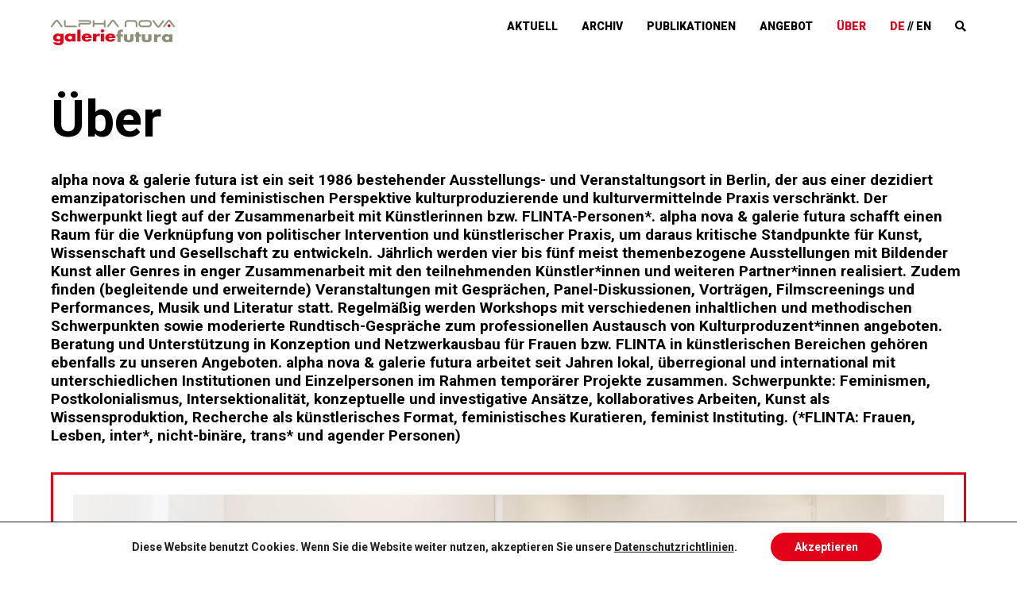

--- FILE ---
content_type: text/html; charset=UTF-8
request_url: https://www.galeriefutura.de/ueber/
body_size: 14664
content:

<!DOCTYPE html PUBLIC "-//W3C//DTD XHTML 1.0 Strict//EN" "http://www.w3.org/TR/xhtml1/DTD/xhtml1-strict.dtd">
<html lang="de-DE">
<head>
<meta http-equiv="imagetoolbar" content="no" />
<meta charset="UTF-8" />
<meta name="viewport" content="width=device-width, minimum-scale=1.0" />
<title>Über &#8211; alpha nova &amp; galerie futura</title>
<meta name='robots' content='max-image-preview:large' />
<link rel='stylesheet' id='classic-theme-styles-css' href='https://www.galeriefutura.de/content/wp-includes/css/classic-themes.min.css' type='text/css' media='all' />
<style id='global-styles-inline-css' type='text/css'>
body{--wp--preset--color--black: #000000;--wp--preset--color--cyan-bluish-gray: #abb8c3;--wp--preset--color--white: #ffffff;--wp--preset--color--pale-pink: #f78da7;--wp--preset--color--vivid-red: #cf2e2e;--wp--preset--color--luminous-vivid-orange: #ff6900;--wp--preset--color--luminous-vivid-amber: #fcb900;--wp--preset--color--light-green-cyan: #7bdcb5;--wp--preset--color--vivid-green-cyan: #00d084;--wp--preset--color--pale-cyan-blue: #8ed1fc;--wp--preset--color--vivid-cyan-blue: #0693e3;--wp--preset--color--vivid-purple: #9b51e0;--wp--preset--gradient--vivid-cyan-blue-to-vivid-purple: linear-gradient(135deg,rgba(6,147,227,1) 0%,rgb(155,81,224) 100%);--wp--preset--gradient--light-green-cyan-to-vivid-green-cyan: linear-gradient(135deg,rgb(122,220,180) 0%,rgb(0,208,130) 100%);--wp--preset--gradient--luminous-vivid-amber-to-luminous-vivid-orange: linear-gradient(135deg,rgba(252,185,0,1) 0%,rgba(255,105,0,1) 100%);--wp--preset--gradient--luminous-vivid-orange-to-vivid-red: linear-gradient(135deg,rgba(255,105,0,1) 0%,rgb(207,46,46) 100%);--wp--preset--gradient--very-light-gray-to-cyan-bluish-gray: linear-gradient(135deg,rgb(238,238,238) 0%,rgb(169,184,195) 100%);--wp--preset--gradient--cool-to-warm-spectrum: linear-gradient(135deg,rgb(74,234,220) 0%,rgb(151,120,209) 20%,rgb(207,42,186) 40%,rgb(238,44,130) 60%,rgb(251,105,98) 80%,rgb(254,248,76) 100%);--wp--preset--gradient--blush-light-purple: linear-gradient(135deg,rgb(255,206,236) 0%,rgb(152,150,240) 100%);--wp--preset--gradient--blush-bordeaux: linear-gradient(135deg,rgb(254,205,165) 0%,rgb(254,45,45) 50%,rgb(107,0,62) 100%);--wp--preset--gradient--luminous-dusk: linear-gradient(135deg,rgb(255,203,112) 0%,rgb(199,81,192) 50%,rgb(65,88,208) 100%);--wp--preset--gradient--pale-ocean: linear-gradient(135deg,rgb(255,245,203) 0%,rgb(182,227,212) 50%,rgb(51,167,181) 100%);--wp--preset--gradient--electric-grass: linear-gradient(135deg,rgb(202,248,128) 0%,rgb(113,206,126) 100%);--wp--preset--gradient--midnight: linear-gradient(135deg,rgb(2,3,129) 0%,rgb(40,116,252) 100%);--wp--preset--duotone--dark-grayscale: url('#wp-duotone-dark-grayscale');--wp--preset--duotone--grayscale: url('#wp-duotone-grayscale');--wp--preset--duotone--purple-yellow: url('#wp-duotone-purple-yellow');--wp--preset--duotone--blue-red: url('#wp-duotone-blue-red');--wp--preset--duotone--midnight: url('#wp-duotone-midnight');--wp--preset--duotone--magenta-yellow: url('#wp-duotone-magenta-yellow');--wp--preset--duotone--purple-green: url('#wp-duotone-purple-green');--wp--preset--duotone--blue-orange: url('#wp-duotone-blue-orange');--wp--preset--font-size--small: 13px;--wp--preset--font-size--medium: 20px;--wp--preset--font-size--large: 36px;--wp--preset--font-size--x-large: 42px;--wp--preset--spacing--20: 0.44rem;--wp--preset--spacing--30: 0.67rem;--wp--preset--spacing--40: 1rem;--wp--preset--spacing--50: 1.5rem;--wp--preset--spacing--60: 2.25rem;--wp--preset--spacing--70: 3.38rem;--wp--preset--spacing--80: 5.06rem;--wp--preset--shadow--natural: 6px 6px 9px rgba(0, 0, 0, 0.2);--wp--preset--shadow--deep: 12px 12px 50px rgba(0, 0, 0, 0.4);--wp--preset--shadow--sharp: 6px 6px 0px rgba(0, 0, 0, 0.2);--wp--preset--shadow--outlined: 6px 6px 0px -3px rgba(255, 255, 255, 1), 6px 6px rgba(0, 0, 0, 1);--wp--preset--shadow--crisp: 6px 6px 0px rgba(0, 0, 0, 1);}:where(.is-layout-flex){gap: 0.5em;}body .is-layout-flow > .alignleft{float: left;margin-inline-start: 0;margin-inline-end: 2em;}body .is-layout-flow > .alignright{float: right;margin-inline-start: 2em;margin-inline-end: 0;}body .is-layout-flow > .aligncenter{margin-left: auto !important;margin-right: auto !important;}body .is-layout-constrained > .alignleft{float: left;margin-inline-start: 0;margin-inline-end: 2em;}body .is-layout-constrained > .alignright{float: right;margin-inline-start: 2em;margin-inline-end: 0;}body .is-layout-constrained > .aligncenter{margin-left: auto !important;margin-right: auto !important;}body .is-layout-constrained > :where(:not(.alignleft):not(.alignright):not(.alignfull)){max-width: var(--wp--style--global--content-size);margin-left: auto !important;margin-right: auto !important;}body .is-layout-constrained > .alignwide{max-width: var(--wp--style--global--wide-size);}body .is-layout-flex{display: flex;}body .is-layout-flex{flex-wrap: wrap;align-items: center;}body .is-layout-flex > *{margin: 0;}:where(.wp-block-columns.is-layout-flex){gap: 2em;}.has-black-color{color: var(--wp--preset--color--black) !important;}.has-cyan-bluish-gray-color{color: var(--wp--preset--color--cyan-bluish-gray) !important;}.has-white-color{color: var(--wp--preset--color--white) !important;}.has-pale-pink-color{color: var(--wp--preset--color--pale-pink) !important;}.has-vivid-red-color{color: var(--wp--preset--color--vivid-red) !important;}.has-luminous-vivid-orange-color{color: var(--wp--preset--color--luminous-vivid-orange) !important;}.has-luminous-vivid-amber-color{color: var(--wp--preset--color--luminous-vivid-amber) !important;}.has-light-green-cyan-color{color: var(--wp--preset--color--light-green-cyan) !important;}.has-vivid-green-cyan-color{color: var(--wp--preset--color--vivid-green-cyan) !important;}.has-pale-cyan-blue-color{color: var(--wp--preset--color--pale-cyan-blue) !important;}.has-vivid-cyan-blue-color{color: var(--wp--preset--color--vivid-cyan-blue) !important;}.has-vivid-purple-color{color: var(--wp--preset--color--vivid-purple) !important;}.has-black-background-color{background-color: var(--wp--preset--color--black) !important;}.has-cyan-bluish-gray-background-color{background-color: var(--wp--preset--color--cyan-bluish-gray) !important;}.has-white-background-color{background-color: var(--wp--preset--color--white) !important;}.has-pale-pink-background-color{background-color: var(--wp--preset--color--pale-pink) !important;}.has-vivid-red-background-color{background-color: var(--wp--preset--color--vivid-red) !important;}.has-luminous-vivid-orange-background-color{background-color: var(--wp--preset--color--luminous-vivid-orange) !important;}.has-luminous-vivid-amber-background-color{background-color: var(--wp--preset--color--luminous-vivid-amber) !important;}.has-light-green-cyan-background-color{background-color: var(--wp--preset--color--light-green-cyan) !important;}.has-vivid-green-cyan-background-color{background-color: var(--wp--preset--color--vivid-green-cyan) !important;}.has-pale-cyan-blue-background-color{background-color: var(--wp--preset--color--pale-cyan-blue) !important;}.has-vivid-cyan-blue-background-color{background-color: var(--wp--preset--color--vivid-cyan-blue) !important;}.has-vivid-purple-background-color{background-color: var(--wp--preset--color--vivid-purple) !important;}.has-black-border-color{border-color: var(--wp--preset--color--black) !important;}.has-cyan-bluish-gray-border-color{border-color: var(--wp--preset--color--cyan-bluish-gray) !important;}.has-white-border-color{border-color: var(--wp--preset--color--white) !important;}.has-pale-pink-border-color{border-color: var(--wp--preset--color--pale-pink) !important;}.has-vivid-red-border-color{border-color: var(--wp--preset--color--vivid-red) !important;}.has-luminous-vivid-orange-border-color{border-color: var(--wp--preset--color--luminous-vivid-orange) !important;}.has-luminous-vivid-amber-border-color{border-color: var(--wp--preset--color--luminous-vivid-amber) !important;}.has-light-green-cyan-border-color{border-color: var(--wp--preset--color--light-green-cyan) !important;}.has-vivid-green-cyan-border-color{border-color: var(--wp--preset--color--vivid-green-cyan) !important;}.has-pale-cyan-blue-border-color{border-color: var(--wp--preset--color--pale-cyan-blue) !important;}.has-vivid-cyan-blue-border-color{border-color: var(--wp--preset--color--vivid-cyan-blue) !important;}.has-vivid-purple-border-color{border-color: var(--wp--preset--color--vivid-purple) !important;}.has-vivid-cyan-blue-to-vivid-purple-gradient-background{background: var(--wp--preset--gradient--vivid-cyan-blue-to-vivid-purple) !important;}.has-light-green-cyan-to-vivid-green-cyan-gradient-background{background: var(--wp--preset--gradient--light-green-cyan-to-vivid-green-cyan) !important;}.has-luminous-vivid-amber-to-luminous-vivid-orange-gradient-background{background: var(--wp--preset--gradient--luminous-vivid-amber-to-luminous-vivid-orange) !important;}.has-luminous-vivid-orange-to-vivid-red-gradient-background{background: var(--wp--preset--gradient--luminous-vivid-orange-to-vivid-red) !important;}.has-very-light-gray-to-cyan-bluish-gray-gradient-background{background: var(--wp--preset--gradient--very-light-gray-to-cyan-bluish-gray) !important;}.has-cool-to-warm-spectrum-gradient-background{background: var(--wp--preset--gradient--cool-to-warm-spectrum) !important;}.has-blush-light-purple-gradient-background{background: var(--wp--preset--gradient--blush-light-purple) !important;}.has-blush-bordeaux-gradient-background{background: var(--wp--preset--gradient--blush-bordeaux) !important;}.has-luminous-dusk-gradient-background{background: var(--wp--preset--gradient--luminous-dusk) !important;}.has-pale-ocean-gradient-background{background: var(--wp--preset--gradient--pale-ocean) !important;}.has-electric-grass-gradient-background{background: var(--wp--preset--gradient--electric-grass) !important;}.has-midnight-gradient-background{background: var(--wp--preset--gradient--midnight) !important;}.has-small-font-size{font-size: var(--wp--preset--font-size--small) !important;}.has-medium-font-size{font-size: var(--wp--preset--font-size--medium) !important;}.has-large-font-size{font-size: var(--wp--preset--font-size--large) !important;}.has-x-large-font-size{font-size: var(--wp--preset--font-size--x-large) !important;}
.wp-block-navigation a:where(:not(.wp-element-button)){color: inherit;}
:where(.wp-block-columns.is-layout-flex){gap: 2em;}
.wp-block-pullquote{font-size: 1.5em;line-height: 1.6;}
</style>
<link rel='stylesheet' id='contact-form-7-css' href='https://www.galeriefutura.de/content/wp-content/plugins/contact-form-7/includes/css/styles.css' type='text/css' media='all' />
<link rel='stylesheet' id='search-filter-plugin-styles-css' href='https://www.galeriefutura.de/content/wp-content/plugins/search-filter-pro/public/assets/css/search-filter.min.css' type='text/css' media='all' />
<link rel='stylesheet' id='moove_gdpr_frontend-css' href='https://www.galeriefutura.de/content/wp-content/plugins/gdpr-cookie-compliance/dist/styles/gdpr-main-nf.css' type='text/css' media='all' />
<style id='moove_gdpr_frontend-inline-css' type='text/css'>
				#moove_gdpr_cookie_modal .moove-gdpr-modal-content .moove-gdpr-tab-main h3.tab-title, 
				#moove_gdpr_cookie_modal .moove-gdpr-modal-content .moove-gdpr-tab-main span.tab-title,
				#moove_gdpr_cookie_modal .moove-gdpr-modal-content .moove-gdpr-modal-left-content #moove-gdpr-menu li a, 
				#moove_gdpr_cookie_modal .moove-gdpr-modal-content .moove-gdpr-modal-left-content #moove-gdpr-menu li button,
				#moove_gdpr_cookie_modal .moove-gdpr-modal-content .moove-gdpr-modal-left-content .moove-gdpr-branding-cnt a,
				#moove_gdpr_cookie_modal .moove-gdpr-modal-content .moove-gdpr-modal-footer-content .moove-gdpr-button-holder a.mgbutton, 
				#moove_gdpr_cookie_modal .moove-gdpr-modal-content .moove-gdpr-modal-footer-content .moove-gdpr-button-holder button.mgbutton,
				#moove_gdpr_cookie_modal .cookie-switch .cookie-slider:after, 
				#moove_gdpr_cookie_modal .cookie-switch .slider:after, 
				#moove_gdpr_cookie_modal .switch .cookie-slider:after, 
				#moove_gdpr_cookie_modal .switch .slider:after,
				#moove_gdpr_cookie_info_bar .moove-gdpr-info-bar-container .moove-gdpr-info-bar-content p, 
				#moove_gdpr_cookie_info_bar .moove-gdpr-info-bar-container .moove-gdpr-info-bar-content p a,
				#moove_gdpr_cookie_info_bar .moove-gdpr-info-bar-container .moove-gdpr-info-bar-content a.mgbutton, 
				#moove_gdpr_cookie_info_bar .moove-gdpr-info-bar-container .moove-gdpr-info-bar-content button.mgbutton,
				#moove_gdpr_cookie_modal .moove-gdpr-modal-content .moove-gdpr-tab-main .moove-gdpr-tab-main-content h1, 
				#moove_gdpr_cookie_modal .moove-gdpr-modal-content .moove-gdpr-tab-main .moove-gdpr-tab-main-content h2, 
				#moove_gdpr_cookie_modal .moove-gdpr-modal-content .moove-gdpr-tab-main .moove-gdpr-tab-main-content h3, 
				#moove_gdpr_cookie_modal .moove-gdpr-modal-content .moove-gdpr-tab-main .moove-gdpr-tab-main-content h4, 
				#moove_gdpr_cookie_modal .moove-gdpr-modal-content .moove-gdpr-tab-main .moove-gdpr-tab-main-content h5, 
				#moove_gdpr_cookie_modal .moove-gdpr-modal-content .moove-gdpr-tab-main .moove-gdpr-tab-main-content h6,
				#moove_gdpr_cookie_modal .moove-gdpr-modal-content.moove_gdpr_modal_theme_v2 .moove-gdpr-modal-title .tab-title,
				#moove_gdpr_cookie_modal .moove-gdpr-modal-content.moove_gdpr_modal_theme_v2 .moove-gdpr-tab-main h3.tab-title, 
				#moove_gdpr_cookie_modal .moove-gdpr-modal-content.moove_gdpr_modal_theme_v2 .moove-gdpr-tab-main span.tab-title,
				#moove_gdpr_cookie_modal .moove-gdpr-modal-content.moove_gdpr_modal_theme_v2 .moove-gdpr-branding-cnt a {
				 	font-weight: inherit				}
			#moove_gdpr_cookie_modal,#moove_gdpr_cookie_info_bar,.gdpr_cookie_settings_shortcode_content{font-family:inherit}#moove_gdpr_save_popup_settings_button{background-color:#373737;color:#fff}#moove_gdpr_save_popup_settings_button:hover{background-color:#000}#moove_gdpr_cookie_info_bar .moove-gdpr-info-bar-container .moove-gdpr-info-bar-content a.mgbutton,#moove_gdpr_cookie_info_bar .moove-gdpr-info-bar-container .moove-gdpr-info-bar-content button.mgbutton{background-color:#e30018}#moove_gdpr_cookie_modal .moove-gdpr-modal-content .moove-gdpr-modal-footer-content .moove-gdpr-button-holder a.mgbutton,#moove_gdpr_cookie_modal .moove-gdpr-modal-content .moove-gdpr-modal-footer-content .moove-gdpr-button-holder button.mgbutton,.gdpr_cookie_settings_shortcode_content .gdpr-shr-button.button-green{background-color:#e30018;border-color:#e30018}#moove_gdpr_cookie_modal .moove-gdpr-modal-content .moove-gdpr-modal-footer-content .moove-gdpr-button-holder a.mgbutton:hover,#moove_gdpr_cookie_modal .moove-gdpr-modal-content .moove-gdpr-modal-footer-content .moove-gdpr-button-holder button.mgbutton:hover,.gdpr_cookie_settings_shortcode_content .gdpr-shr-button.button-green:hover{background-color:#fff;color:#e30018}#moove_gdpr_cookie_modal .moove-gdpr-modal-content .moove-gdpr-modal-close i,#moove_gdpr_cookie_modal .moove-gdpr-modal-content .moove-gdpr-modal-close span.gdpr-icon{background-color:#e30018;border:1px solid #e30018}#moove_gdpr_cookie_info_bar span.change-settings-button.focus-g,#moove_gdpr_cookie_info_bar span.change-settings-button:focus{-webkit-box-shadow:0 0 1px 3px #e30018;-moz-box-shadow:0 0 1px 3px #e30018;box-shadow:0 0 1px 3px #e30018}#moove_gdpr_cookie_modal .moove-gdpr-modal-content .moove-gdpr-modal-close i:hover,#moove_gdpr_cookie_modal .moove-gdpr-modal-content .moove-gdpr-modal-close span.gdpr-icon:hover,#moove_gdpr_cookie_info_bar span[data-href]>u.change-settings-button{color:#e30018}#moove_gdpr_cookie_modal .moove-gdpr-modal-content .moove-gdpr-modal-left-content #moove-gdpr-menu li.menu-item-selected a span.gdpr-icon,#moove_gdpr_cookie_modal .moove-gdpr-modal-content .moove-gdpr-modal-left-content #moove-gdpr-menu li.menu-item-selected button span.gdpr-icon{color:inherit}#moove_gdpr_cookie_modal .moove-gdpr-modal-content .moove-gdpr-modal-left-content #moove-gdpr-menu li a span.gdpr-icon,#moove_gdpr_cookie_modal .moove-gdpr-modal-content .moove-gdpr-modal-left-content #moove-gdpr-menu li button span.gdpr-icon{color:inherit}#moove_gdpr_cookie_modal .gdpr-acc-link{line-height:0;font-size:0;color:transparent;position:absolute}#moove_gdpr_cookie_modal .moove-gdpr-modal-content .moove-gdpr-modal-close:hover i,#moove_gdpr_cookie_modal .moove-gdpr-modal-content .moove-gdpr-modal-left-content #moove-gdpr-menu li a,#moove_gdpr_cookie_modal .moove-gdpr-modal-content .moove-gdpr-modal-left-content #moove-gdpr-menu li button,#moove_gdpr_cookie_modal .moove-gdpr-modal-content .moove-gdpr-modal-left-content #moove-gdpr-menu li button i,#moove_gdpr_cookie_modal .moove-gdpr-modal-content .moove-gdpr-modal-left-content #moove-gdpr-menu li a i,#moove_gdpr_cookie_modal .moove-gdpr-modal-content .moove-gdpr-tab-main .moove-gdpr-tab-main-content a:hover,#moove_gdpr_cookie_info_bar.moove-gdpr-dark-scheme .moove-gdpr-info-bar-container .moove-gdpr-info-bar-content a.mgbutton:hover,#moove_gdpr_cookie_info_bar.moove-gdpr-dark-scheme .moove-gdpr-info-bar-container .moove-gdpr-info-bar-content button.mgbutton:hover,#moove_gdpr_cookie_info_bar.moove-gdpr-dark-scheme .moove-gdpr-info-bar-container .moove-gdpr-info-bar-content a:hover,#moove_gdpr_cookie_info_bar.moove-gdpr-dark-scheme .moove-gdpr-info-bar-container .moove-gdpr-info-bar-content button:hover,#moove_gdpr_cookie_info_bar.moove-gdpr-dark-scheme .moove-gdpr-info-bar-container .moove-gdpr-info-bar-content span.change-settings-button:hover,#moove_gdpr_cookie_info_bar.moove-gdpr-dark-scheme .moove-gdpr-info-bar-container .moove-gdpr-info-bar-content u.change-settings-button:hover,#moove_gdpr_cookie_info_bar span[data-href]>u.change-settings-button,#moove_gdpr_cookie_info_bar.moove-gdpr-dark-scheme .moove-gdpr-info-bar-container .moove-gdpr-info-bar-content a.mgbutton.focus-g,#moove_gdpr_cookie_info_bar.moove-gdpr-dark-scheme .moove-gdpr-info-bar-container .moove-gdpr-info-bar-content button.mgbutton.focus-g,#moove_gdpr_cookie_info_bar.moove-gdpr-dark-scheme .moove-gdpr-info-bar-container .moove-gdpr-info-bar-content a.focus-g,#moove_gdpr_cookie_info_bar.moove-gdpr-dark-scheme .moove-gdpr-info-bar-container .moove-gdpr-info-bar-content button.focus-g,#moove_gdpr_cookie_info_bar.moove-gdpr-dark-scheme .moove-gdpr-info-bar-container .moove-gdpr-info-bar-content a.mgbutton:focus,#moove_gdpr_cookie_info_bar.moove-gdpr-dark-scheme .moove-gdpr-info-bar-container .moove-gdpr-info-bar-content button.mgbutton:focus,#moove_gdpr_cookie_info_bar.moove-gdpr-dark-scheme .moove-gdpr-info-bar-container .moove-gdpr-info-bar-content a:focus,#moove_gdpr_cookie_info_bar.moove-gdpr-dark-scheme .moove-gdpr-info-bar-container .moove-gdpr-info-bar-content button:focus,#moove_gdpr_cookie_info_bar.moove-gdpr-dark-scheme .moove-gdpr-info-bar-container .moove-gdpr-info-bar-content span.change-settings-button.focus-g,span.change-settings-button:focus,#moove_gdpr_cookie_info_bar.moove-gdpr-dark-scheme .moove-gdpr-info-bar-container .moove-gdpr-info-bar-content u.change-settings-button.focus-g,#moove_gdpr_cookie_info_bar.moove-gdpr-dark-scheme .moove-gdpr-info-bar-container .moove-gdpr-info-bar-content u.change-settings-button:focus{color:#e30018}#moove_gdpr_cookie_modal.gdpr_lightbox-hide{display:none}
</style>
<link rel='stylesheet' id='google-fonts-css' href='https://fonts.googleapis.com/css?family=Roboto%3A400%2C700%2C900' type='text/css' media='all' />
<link rel='stylesheet' id='fontawesome-css' href='https://www.galeriefutura.de/content/wp-content/themes/zoomres/css/fonts/fontawesome/css/all.min.css' type='text/css' media='all' />
<link rel='stylesheet' id='fontawesome-custom-css' href='https://www.galeriefutura.de/content/wp-content/themes/zoomres/css/fonts/fontawesome-custom.css' type='text/css' media='all' />
<link rel='stylesheet' id='reset-style-css' href='https://www.galeriefutura.de/content/wp-content/themes/zoomres/css/reset.css' type='text/css' media='all' />
<link rel='stylesheet' id='owl-style-css' href='https://www.galeriefutura.de/content/wp-content/themes/zoomres/css/owl/owl.carousel.min.css' type='text/css' media='all' />
<link rel='stylesheet' id='owl-custom-style-css' href='https://www.galeriefutura.de/content/wp-content/themes/zoomres/css/owl/owl.theme.default.css' type='text/css' media='all' />
<link rel='stylesheet' id='animate-css-css' href='https://www.galeriefutura.de/content/wp-content/themes/zoomres/css/animate.compat.css' type='text/css' media='all' />
<link rel='stylesheet' id='tos-style-css' href='https://www.galeriefutura.de/content/wp-content/themes/zoomres/css/jquery.tosrus.min.all.css' type='text/css' media='all' />
<link rel='stylesheet' id='zoomres-style-css' href='https://www.galeriefutura.de/content/wp-content/themes/zoomres/css/general.css' type='text/css' media='all' />
<link rel='stylesheet' id='overwritecss-css' href='https://www.galeriefutura.de/content/wp-content/themes/zoomres/css/overwrite.css' type='text/css' media='all' />
<link rel='stylesheet' id='responsive-css' href='https://www.galeriefutura.de/content/wp-content/themes/zoomres/css/media.css' type='text/css' media='all' />
<script type='text/javascript' src='https://www.galeriefutura.de/content/wp-includes/js/jquery/jquery.min.js' id='jquery-core-js'></script>
<script type='text/javascript' src='https://www.galeriefutura.de/content/wp-includes/js/jquery/jquery-migrate.min.js' id='jquery-migrate-js'></script>
<script type='text/javascript' id='search-filter-plugin-build-js-extra'>
/* <![CDATA[ */
var SF_LDATA = {"ajax_url":"https:\/\/www.galeriefutura.de\/content\/wp-admin\/admin-ajax.php","home_url":"https:\/\/www.galeriefutura.de\/","extensions":[]};
/* ]]> */
</script>
<script type='text/javascript' src='https://www.galeriefutura.de/content/wp-content/plugins/search-filter-pro/public/assets/js/search-filter-build.min.js' id='search-filter-plugin-build-js'></script>
<script type='text/javascript' src='https://www.galeriefutura.de/content/wp-content/plugins/search-filter-pro/public/assets/js/chosen.jquery.min.js' id='search-filter-plugin-chosen-js'></script>
<link hreflang="de" href="https://www.galeriefutura.de/de/ueber/" rel="alternate" />
<link hreflang="en" href="https://www.galeriefutura.de/en/ueber/" rel="alternate" />
<link hreflang="x-default" href="https://www.galeriefutura.de/ueber/" rel="alternate" />
<meta name="generator" content="qTranslate-XT 3.15.2.dev.0" />
<link rel="icon" href="https://www.galeriefutura.de/content/wp-content/uploads/2023/06/cropped-favicon_rundbig-32x32.png" sizes="32x32" />
<link rel="icon" href="https://www.galeriefutura.de/content/wp-content/uploads/2023/06/cropped-favicon_rundbig-192x192.png" sizes="192x192" />
<link rel="apple-touch-icon" href="https://www.galeriefutura.de/content/wp-content/uploads/2023/06/cropped-favicon_rundbig-180x180.png" />
<meta name="msapplication-TileImage" content="https://www.galeriefutura.de/content/wp-content/uploads/2023/06/cropped-favicon_rundbig-270x270.png" />
</head>

<body class="page-template-default page page-id-20">
<div id="seite" class="hfeed">
	<div id="headwrap">
        <div id="header">
        	<div class="logo">
            	<h1 class="site-title"><a href="https://www.galeriefutura.de/" title="alpha nova &amp; galerie futura" rel="home"><img src="https://www.galeriefutura.de/content/wp-content/themes/zoomres/images/logo_alpha_nova_galerie_futura.png" alt="alpha nova &amp; galerie futura - EMANZIPATORISCH.SOLIDARISCH.KOLLABORATIV." /></a></h1>
            </div>
        	<div class="btmenu"><a href="javascript:void();"><span>Menu</span></a></div>
        	<div id="navigation" class="mainav head"><ul id="menu-hauptmenu" class="menu"><li id="menu-item-24" class="menu-item menu-item-type-post_type menu-item-object-page menu-item-home menu-item-24"><a href="https://www.galeriefutura.de/">Aktuell</a></li>
<li id="menu-item-29" class="menu-item menu-item-type-taxonomy menu-item-object-category menu-item-29"><a href="https://www.galeriefutura.de/category/archiv/">Archiv</a></li>
<li id="menu-item-7060" class="menu-item menu-item-type-taxonomy menu-item-object-category menu-item-7060"><a href="https://www.galeriefutura.de/category/archiv/publikation/">Publikationen</a></li>
<li id="menu-item-28" class="menu-item menu-item-type-post_type menu-item-object-page menu-item-28"><a href="https://www.galeriefutura.de/angebot/">Angebot</a></li>
<li id="menu-item-23" class="menu-item menu-item-type-post_type menu-item-object-page current-menu-item page_item page-item-20 current_page_item menu-item-23"><a href="https://www.galeriefutura.de/ueber/" aria-current="page">Über</a></li>
<li id="menu-item-7070" class="qtranxs-lang-menu qtranxs-lang-menu-de menu-item menu-item-type-custom menu-item-object-custom menu-item-has-children menu-item-7070"><a title="De" href="#">Sprache</a>
<ul class="sub-menu">
	<li id="menu-item-7071" class="qtranxs-lang-menu-item qtranxs-lang-menu-item-de menu-item menu-item-type-custom menu-item-object-custom menu-item-7071"><a title="De" href="https://www.galeriefutura.de/de/ueber/">De</a></li>
	<li id="menu-item-7072" class="qtranxs-lang-menu-item qtranxs-lang-menu-item-en menu-item menu-item-type-custom menu-item-object-custom menu-item-7072"><a title="En" href="https://www.galeriefutura.de/en/ueber/">En</a></li>
</ul>
</li>
</ul></div>        </div>
    </div>
	<div id="contwrap">

	    
        <div id="content" class="no-sidebar">
        
			

        	
        	        	            
            <div class="postwrapper">
                                                <div id="post-20" class="post-20 page type-page status-publish hentry">
                        <div class="arch header">
                            <h2>Über</h2>
                                                        	<div class="desc singart">alpha nova & galerie futura ist ein seit 1986 bestehender Ausstellungs- und Veranstaltungsort in Berlin, der aus einer dezidiert emanzipatorischen und feministischen Perspektive kulturproduzierende und kulturvermittelnde Praxis verschränkt. Der Schwerpunkt liegt auf der Zusammenarbeit mit Künstlerinnen bzw. FLINTA-Personen*. alpha nova & galerie futura schafft einen Raum für die Verknüpfung von politischer Intervention und künstlerischer Praxis, um daraus kritische Standpunkte für Kunst, Wissenschaft und Gesellschaft zu entwickeln.
Jährlich werden vier bis fünf meist themenbezogene Ausstellungen mit Bildender Kunst aller Genres in enger Zusammenarbeit mit den teilnehmenden Künstler*innen und weiteren Partner*innen realisiert. Zudem finden (begleitende und erweiternde) Veranstaltungen mit Gesprächen, Panel-Diskussionen, Vorträgen, Filmscreenings und Performances, Musik und Literatur statt. Regelmäßig werden Workshops mit verschiedenen inhaltlichen und methodischen Schwerpunkten sowie moderierte Rundtisch-Gespräche zum professionellen Austausch von Kulturproduzent*innen angeboten. Beratung und Unterstützung in Konzeption und Netzwerkausbau für Frauen bzw. FLINTA in künstlerischen Bereichen gehören ebenfalls zu unseren Angeboten. alpha nova & galerie futura arbeitet seit Jahren lokal, überregional und international mit unterschiedlichen Institutionen und Einzelpersonen im Rahmen temporärer Projekte zusammen.




Schwerpunkte: Feminismen, Postkolonialismus, Intersektionalität, konzeptuelle und investigative Ansätze, kollaboratives Arbeiten, Kunst als Wissensproduktion, Recherche als künstlerisches Format, feministisches Kuratieren, feminist Instituting.

(*FLINTA: Frauen, Lesben, inter*, nicht-binäre, trans* und agender Personen)</div>
							                        </div>
                                                <div class="singlewrapper rrot">
                            <div class="entry-content">
                                <div id="attachment_6398" class="wp-caption alignnone"><a href="https://www.galeriefutura.de/content/wp-content/uploads/2022/11/alpha_nova_galerie01.jpeg"><img decoding="async" class="wp-image-6398 size-full" src="https://www.galeriefutura.de/content/wp-content/uploads/2022/11/alpha_nova_galerie01.jpeg" alt="" width="2000" height="1333" srcset="https://www.galeriefutura.de/content/wp-content/uploads/2022/11/alpha_nova_galerie01.jpeg 2000w, https://www.galeriefutura.de/content/wp-content/uploads/2022/11/alpha_nova_galerie01-300x200.jpeg 300w, https://www.galeriefutura.de/content/wp-content/uploads/2022/11/alpha_nova_galerie01-1024x682.jpeg 1024w, https://www.galeriefutura.de/content/wp-content/uploads/2022/11/alpha_nova_galerie01-768x512.jpeg 768w, https://www.galeriefutura.de/content/wp-content/uploads/2022/11/alpha_nova_galerie01-1536x1024.jpeg 1536w, https://www.galeriefutura.de/content/wp-content/uploads/2022/11/alpha_nova_galerie01-420x280.jpeg 420w, https://www.galeriefutura.de/content/wp-content/uploads/2022/11/alpha_nova_galerie01-1200x800.jpeg 1200w" sizes="(max-width: 2000px) 100vw, 2000px" /></a><p class="wp-caption-text">Installationsansicht, Beyond Nuclear Family, 2022, Foto: Ivonne Thein</p></div>
<p>&nbsp;</p>
<p><a href="https://www.maakemagazine.com/alpha-nova-and-galerie-futura" target="_blank" rel="noopener"><strong><em>Maake Magazine &#8211; Interview mit den Künstlerischen Leiterinnen Katharina Koch und Sylvia Sadzinski (Herbst 2024)</em></strong></a></p>
<p>&nbsp;</p>
<h4><strong>Künstlerische Leiterinnen<br />
</strong></h4>
<p><strong>Dr. Katharina Koch<br />
</strong>Seit 2012 ist Katharina Koch Künstlerische Leiterin der alpha nova &amp; galerie futura in Berlin. Sie studierte Europäische Ethnologie, Kulturwissenschaften, Sozialwissenschaften und Gender Studies an der Humboldt-Universität zu Berlin und promovierte hier 2016 am Institut für Europäische Ethnologie. Ihre Tätigkeitsfelder umfassen sowohl kuratorische als auch wissenschaftliche Arbeitsansätze. Sie hat sie zahlreiche Kunstprojekte kuratiert und als Filmemacherin diverse Dokumentarfilme realisiert. Von 2019-23 arbeitete sie als Co-Kuratorin mit Dr. Andreas Beitin und Dr. Uta Ruhkamp für das transnationale Ausstellungs- und Publikationsprojekt <em>Empowerment</em> im Kunstmuseum Wolfsburg und in Kooperation mit der Bundeszentrale für politische Bildung. 2023 war sie zusammen mit Julie August Kuratorin des Ausstellungs- und Veranstaltungsprojekts <em>HAUT – Hülle, Organ, Archiv</em> im ZAK – Zentrum für Aktuelle Kunst / Zitadelle Spandau, Berlin. Ihre Themenschwerpunkte sind Feminismen, Intersektionalität, zeitgenössische Kunst, Kunst und Aktivismus im öffentlichen Raum.<br />
<a href="https://www.galeriefutura.de/content/wp-content/uploads/2025/10/CV_Katharina-Koch_2024.pdf">CV_Katharina-Koch</a></p>
<p><strong>Sylvia Sadzinski</strong><br />
Sylvia Sadzinski leitet seit Oktober 2019 zusammen mit Katharina Koch die alpha nova &amp; galerie futura. Sie studierte kulturhistorische Europastudien in Bremen und Valencia (Spanien), Literatur- und Kulturwissenschaften an der Europa-Universität Viadrina Frankfurt (Oder) und absolvierte den Kurs Curating the Contemporary der Goldsmiths University of London. Sie war Wissenschaftliche Mitarbeiterin am Institut für Frauen- und Geschlechterforschung der Johannes Kepler Universität Linz, lehrt seit 2015 regelmäßig an verschiedenen (inter-)nationalen Universitäten und Kunsthochschulen im Bereich visuelle Kultur und kuratorische Praxis und ist Dozentin am Node Center for Curatorial Studies. Von 2017 bis 2019 war sie als Kuratorin der kommunalen Galerie im Turm in Berlin tätig. Seit 2012 realisiert sie regelmäßig verschiedene kulturelle und kuratorische Projekte, u.a. für den Kunstverein Dresden, das Schwule Museum Berlin, die Kunsthalle Exnergasse Wien, den Kunstraum Kreuzberg/Bethanien oder mit dem nomadischen Projektraum Neue Berliner Räume. In ihrer kuratorischen und akademischen Praxis konzentriert sie sich vorwiegend auf queere und feministische Erkenntnistheorien, feministische Institutionskritik, Körperpolitiken, Affektheorien und visuelle Widerstandspraxen.<br />
<a href="http://www.sadzinski.de">www.sadzinski.de</a></p>
<h4><strong><br />
ehemalige Künstlerische Leiterinnen seit 2012</strong></h4>
<p><strong>Felicita Reuschling</strong> (gest. 29.6.2019)<br />
Von September 2018 bis Juni 2019 leitete Felicita Reuschling gemeinsam mit Katharina Koch die alpha nova &amp; galerie futura in Berlin. Sie hat einen Magister in Kunstpädagogik und ist als freie Autorin, Kuratorin und Herausgeberin tätig für thematische Kunstausstellungen, Film- und Veranstaltungsreihen. Ihre meist selbstorganisierten Projekte engagieren sich häufg kollaborativ und durchgehend im Dialog mit theoretischen, künstlerischen und politischen Positionen. Schwerpunktmäßig beschäftigt sie sich mit feministischer Theorie und Kunst in Geschichte und Gegenwart. Ein weiterer Fokus ihrer Interessen liegt auf utopischen Lebens- und Architekturformen in Geschichte und Gegenwart und der Frage wie Geschlechterverhältnisse räumlich u.a. in Arbeit und Wohnen organisiert sind bzw. verändert werden können. Sie ist Teil des Hrsg. Kollektivs Kitchen Politics &#8211; Queerfeministische Interventionen beim Verlag Edition Assemblage.<br />
Ehrenamtlich ist sie bei dem Landprojekt Quecke (Cöthen, Falkenberg MOL) im Aufbau eines Seminarhauses mit Schwerpunkt Antidiskriminierungsarbeit aktiv.</p>
<p><strong>Dorothea Nold</strong><br />
Von 2015 bis August 2018 leitete Dorothea Nold gemeinsam mit Katharina Koch die alpha nova &amp; galerie futura in Berlin. Sie studierte Bildhauerei an der École nationale supérieure des beaux-arts Paris bei Vincent Barré und Richard Deacon. Als freischaffende Künstlerin promoviert sie an der HfbK Hamburg bei Michaela Ott, Hamburg und Nika Spalinger (Luzern). In ihrem Forschungsvorhaben untersucht sie die Transformation von säkularen Räumen zu religiösen Orten in Berlin und Istanbul durch christliche Gemeinden. Dabei wird die Wechselbeziehung von Raum, Bildproduktion, multimedialen Objekten und Elementen sowie Ritualen hinsichtlich der Entstehung einer spezifischen Atmosphäre analysiert. Sie ist Promotionsstipendiatin des Cusanuswerks. In ihrer künstlerischen Arbeit beschäftigt sie sich mit Fragen nach der Repräsentierbarkeit von physischen und sozialen Räumen, deren Aneignungen und Transformationen, ihren Grenzen und Grenzlinien, Zwischenräumen und Schnittstellen. Diese Beschäftigungen überträgt sie auch in ihre künstlerisch-kuratorische Arbeitspraxis.</p>
<p><strong>Dr. Marie-Anne Kohl</strong><br />
Von 2012 bis 2015 leitete Marie-Anne Kohl gemeinsam mit Katharina Koch die alpha nova &amp; galerie futura in Berlin. Sie promovierte 2014 an der Hochschule für Musik und Tanz Köln bei Prof. Dr. Annette Kreutziger-Herr zum Thema „Die frühe vokale Performancekunst als feministische Praxis – Meredith Monk und das künstlerische Kräftefeld Downtown New York von 1964 bis 1979“ und wurde dabei durch Stipendien der Mariann Steegmann Foundation und des DAAD für einen Forschungsaufenthalt als visiting scholar an der NYU in New York City gefördert. Sie studierte Musikwissenschaft und Gender Studies an der Humboldt-Universität zu Berlin sowie Publizistik und Kommunikationswissenschaften an der Freien Universität Berlin. Ihre Tätigkeitsfelder reichen von wissenschaftlicher über kuratorische zu künstlerischer Arbeit mit einem besonderen Interesse in den Themenfeldern Feminismen, Vokalmusik, partizipative und Performance Kunst, zeitgenössische Musik, Dekolonisation.</p>
                                <div class="backto">
                                    <a href="https://www.galeriefutura.de/kontakt/" title="Kontakt">// Zu Kontakt</a>
                                </div>
                                                            </div>
                        </div>
                    </div>
                    <div class="loadnext"></div>                                <div class="klar"></div>
                        </div>
            <div class="archwrapper">
                <div class="arch">
                    						<h2 class="recent">Aktuelle Projekte</h2>
                        <div class="archflex">
   
                                                    <div id="post-8506" class="post-8506 post type-post status-publish format-standard has-post-thumbnail hentry category-performance">
                                <div class="tcont">
                                    <div class="cont">
                                        <div class="postthumb"><a href="https://www.galeriefutura.de/chang-gao-can-you-feel-my-diasporic-love-affective-encounters-of-wonder-body-and-machine/" rel="bookmark"><img width="420" height="280" src="https://www.galeriefutura.de/content/wp-content/uploads/2026/01/Latest_Poster-1_Square-420x280.jpg" class="attachment-arch-thumb size-arch-thumb wp-post-image" alt="" decoding="async" loading="lazy" /></a></div>
                                        <div class="entry-content">
                                            <p class="cat"><a href="https://www.galeriefutura.de/category/archiv/performance/" alt="zurück zu Performance">Performance</a></p>                                            <h3 class="teaser-title"><a href="https://www.galeriefutura.de/chang-gao-can-you-feel-my-diasporic-love-affective-encounters-of-wonder-body-and-machine/" rel="bookmark">Chang Gao: Can You Feel My Diasporic Love? Affective Encounters of Wonder, Body, and Machine</a></h3>
                                            <p class="dat">22.01.26</p>                                                                                    </div>
                                    </div>
                                </div>
                            </div>
                                                    <div id="post-8373" class="post-8373 post type-post status-publish format-standard has-post-thumbnail hentry category-ausstellung category-performance">
                                <div class="tcont">
                                    <div class="cont">
                                        <div class="postthumb"><a href="https://www.galeriefutura.de/the-desire-for-being-many/" rel="bookmark"><img width="420" height="280" src="https://www.galeriefutura.de/content/wp-content/uploads/2025/11/Thedesireforbeingmany_1920x1368-420x280.jpg" class="attachment-arch-thumb size-arch-thumb wp-post-image" alt="" decoding="async" loading="lazy" /></a></div>
                                        <div class="entry-content">
                                            <p class="cat"><a href="https://www.galeriefutura.de/category/archiv/ausstellung/" alt="zurück zu Ausstellung">Ausstellung</a>, <a href="https://www.galeriefutura.de/category/archiv/performance/" alt="zurück zu Performance">Performance</a></p>                                            <h3 class="teaser-title"><a href="https://www.galeriefutura.de/the-desire-for-being-many/" rel="bookmark">The desire for being many</a></h3>
                                            <p class="dat">22.11.25 - 20.12.25</p>                                                                                    </div>
                                    </div>
                                </div>
                            </div>
                                                    <div id="post-8197" class="post-8197 post type-post status-publish format-standard has-post-thumbnail hentry category-ausstellung category-veranstaltungsreihe tag-fotografie tag-skulptur">
                                <div class="tcont">
                                    <div class="cont">
                                        <div class="postthumb"><a href="https://www.galeriefutura.de/luise-schroeder/" rel="bookmark"><img width="420" height="280" src="https://www.galeriefutura.de/content/wp-content/uploads/2025/06/Schroeder_NEIN_Sitzkreis-420x280.jpeg" class="attachment-arch-thumb size-arch-thumb wp-post-image" alt="" decoding="async" loading="lazy" /></a></div>
                                        <div class="entry-content">
                                            <p class="cat"><a href="https://www.galeriefutura.de/category/archiv/ausstellung/" alt="zurück zu Ausstellung">Ausstellung</a>, <a href="https://www.galeriefutura.de/category/archiv/veranstaltungsreihe/" alt="zurück zu Veranstaltungsreihe">Veranstaltungsreihe</a></p>                                            <h3 class="teaser-title"><a href="https://www.galeriefutura.de/luise-schroeder/" rel="bookmark">Luise Schröder: Die Antwort lautet NEIN</a></h3>
                                            <p class="dat">26.09.25 - 15.11.25</p>                                                                                    </div>
                                    </div>
                                </div>
                            </div>
                                                    <div id="post-8138" class="post-8138 post type-post status-publish format-standard has-post-thumbnail hentry category-ausstellung tag-fotografie tag-installation">
                                <div class="tcont">
                                    <div class="cont">
                                        <div class="postthumb"><a href="https://www.galeriefutura.de/juli-schmidt/" rel="bookmark"><img width="420" height="280" src="https://www.galeriefutura.de/content/wp-content/uploads/2025/06/JuliSchmidt_webseite2-420x280.jpg" class="attachment-arch-thumb size-arch-thumb wp-post-image" alt="" decoding="async" loading="lazy" /></a></div>
                                        <div class="entry-content">
                                            <p class="cat"><a href="https://www.galeriefutura.de/category/archiv/ausstellung/" alt="zurück zu Ausstellung">Ausstellung</a></p>                                            <h3 class="teaser-title"><a href="https://www.galeriefutura.de/juli-schmidt/" rel="bookmark">Juli Schmidt: Hast du jetzt etwa deinen Humor verloren</a></h3>
                                            <p class="dat">14.06.25 - 25.07.25</p>                                                                                    </div>
                                    </div>
                                </div>
                            </div>
                                                    <div id="post-8129" class="post-8129 post type-post status-publish format-standard has-post-thumbnail hentry category-lesung-vortrag category-symposium-round-table">
                                <div class="tcont">
                                    <div class="cont">
                                        <div class="postthumb"><a href="https://www.galeriefutura.de/kuenstlerin-lebenslang/" rel="bookmark"><img width="420" height="280" src="https://www.galeriefutura.de/content/wp-content/uploads/2025/05/Imagebild_Kuenstlerin-lebenslang_Foto_Sonya-Schoenberger-420x280.jpg" class="attachment-arch-thumb size-arch-thumb wp-post-image" alt="" decoding="async" loading="lazy" /></a></div>
                                        <div class="entry-content">
                                            <p class="cat"><a href="https://www.galeriefutura.de/category/archiv/lesung-vortrag/" alt="zurück zu Lesung/Vortrag">Lesung/Vortrag</a>, <a href="https://www.galeriefutura.de/category/archiv/symposium-round-table/" alt="zurück zu Symposium/Round Table">Symposium/Round Table</a></p>                                            <h3 class="teaser-title"><a href="https://www.galeriefutura.de/kuenstlerin-lebenslang/" rel="bookmark">Künstler*in lebenslang</a></h3>
                                            <p class="dat">27.05.25</p>                                                                                    </div>
                                    </div>
                                </div>
                            </div>
                                                    <div id="post-8049" class="post-8049 post type-post status-publish format-standard has-post-thumbnail hentry category-artist-talk category-ausstellung tag-malerei tag-zeichnung">
                                <div class="tcont">
                                    <div class="cont">
                                        <div class="postthumb"><a href="https://www.galeriefutura.de/ximena-ferrer-pizarro-all-the-times-i-wanted-to-be-white/" rel="bookmark"><img width="420" height="280" src="https://www.galeriefutura.de/content/wp-content/uploads/2025/03/All-the-times-I-wanted-to-be-white_website-420x280.jpg" class="attachment-arch-thumb size-arch-thumb wp-post-image" alt="" decoding="async" loading="lazy" /></a></div>
                                        <div class="entry-content">
                                            <p class="cat"><a href="https://www.galeriefutura.de/category/artist-talk/" alt="zurück zu Artist Talk">Artist Talk</a>, <a href="https://www.galeriefutura.de/category/archiv/ausstellung/" alt="zurück zu Ausstellung">Ausstellung</a></p>                                            <h3 class="teaser-title"><a href="https://www.galeriefutura.de/ximena-ferrer-pizarro-all-the-times-i-wanted-to-be-white/" rel="bookmark">Ximena Ferrer Pizarro: All the times I wanted to be white</a></h3>
                                            <p class="dat">04.04.25 - 24.05.25</p>                                                                                    </div>
                                    </div>
                                </div>
                            </div>
                                                    <div id="post-8021" class="post-8021 post type-post status-publish format-standard has-post-thumbnail hentry category-artist-talk category-praesentation category-publikation">
                                <div class="tcont">
                                    <div class="cont">
                                        <div class="postthumb"><a href="https://www.galeriefutura.de/sophie-aigner-alright-it-means-something-to-me/" rel="bookmark"><img width="420" height="280" src="https://www.galeriefutura.de/content/wp-content/uploads/2025/03/2022_Ende-zu-Ende-I-3_Sophie-Aigner_quer-420x280.jpg" class="attachment-arch-thumb size-arch-thumb wp-post-image" alt="" decoding="async" loading="lazy" /></a></div>
                                        <div class="entry-content">
                                            <p class="cat"><a href="https://www.galeriefutura.de/category/artist-talk/" alt="zurück zu Artist Talk">Artist Talk</a>, <a href="https://www.galeriefutura.de/category/archiv/praesentation/" alt="zurück zu Präsentation">Präsentation</a>, <a href="https://www.galeriefutura.de/category/archiv/publikation/" alt="zurück zu Publikationen">Publikationen</a></p>                                            <h3 class="teaser-title"><a href="https://www.galeriefutura.de/sophie-aigner-alright-it-means-something-to-me/" rel="bookmark">Sophie Aigner: Alright, it means something to me</a></h3>
                                            <p class="dat">12.03.25</p>                                                                                    </div>
                                    </div>
                                </div>
                            </div>
                                                    <div id="post-7916" class="post-7916 post type-post status-publish format-standard has-post-thumbnail hentry category-ausstellung category-lesung-vortrag category-praesentation category-publikation">
                                <div class="tcont">
                                    <div class="cont">
                                        <div class="postthumb"><a href="https://www.galeriefutura.de/lesia-pcholka-decent-into-the-marsh/" rel="bookmark"><img width="420" height="280" src="https://www.galeriefutura.de/content/wp-content/uploads/2025/01/web-2-420x280.jpg" class="attachment-arch-thumb size-arch-thumb wp-post-image" alt="" decoding="async" loading="lazy" /></a></div>
                                        <div class="entry-content">
                                            <p class="cat"><a href="https://www.galeriefutura.de/category/archiv/ausstellung/" alt="zurück zu Ausstellung">Ausstellung</a>, <a href="https://www.galeriefutura.de/category/archiv/lesung-vortrag/" alt="zurück zu Lesung/Vortrag">Lesung/Vortrag</a>, <a href="https://www.galeriefutura.de/category/archiv/praesentation/" alt="zurück zu Präsentation">Präsentation</a>, <a href="https://www.galeriefutura.de/category/archiv/publikation/" alt="zurück zu Publikationen">Publikationen</a></p>                                            <h3 class="teaser-title"><a href="https://www.galeriefutura.de/lesia-pcholka-decent-into-the-marsh/" rel="bookmark">Book Launch: DESCENT INTO THE MARSH</a></h3>
                                            <p class="dat">25.01.25</p>                                                                                    </div>
                                    </div>
                                </div>
                            </div>
                                                    <div class="klar"></div>
                        </div>
                                    </div>
                <div class="klar"></div>
            </div>
        
            
        </div>

    </div>


<div class="scrolltop">// nach oben</div>
	<div id="footwrap">
        <div id="footer">
    
        		<div id="footernavigation" class="footnav"><ul id="menu-footermenu" class="menu"><li id="menu-item-61" class="menu-item menu-item-type-post_type menu-item-object-page menu-item-61"><a href="https://www.galeriefutura.de/raum/">Raum</a></li>
<li id="menu-item-60" class="menu-item menu-item-type-post_type menu-item-object-page menu-item-60"><a href="https://www.galeriefutura.de/newsletter/">Newsletter</a></li>
<li id="menu-item-59" class="menu-item menu-item-type-post_type menu-item-object-page menu-item-59"><a href="https://www.galeriefutura.de/download/">Download</a></li>
<li id="menu-item-66" class="menu-item menu-item-type-custom menu-item-object-custom menu-item-66"><a href="https://www.galeriefutura.de/kontakt/#datenschutz">Datenschutz</a></li>
<li id="menu-item-67" class="menu-item menu-item-type-custom menu-item-object-custom menu-item-67"><a href="https://www.galeriefutura.de/kontakt/#impressum">Impressum</a></li>
<li id="menu-item-58" class="menu-item menu-item-type-post_type menu-item-object-page menu-item-58"><a href="https://www.galeriefutura.de/kontakt/">Kontakt</a></li>
<li id="menu-item-62" class="noext social menu-item menu-item-type-custom menu-item-object-custom menu-item-62"><a target="_blank" rel="noopener" href="https://www.facebook.com/alphanovagaleriefutura/"><i class="fab fa-facebook-square"></i></a></li>
<li id="menu-item-63" class="noext social menu-item menu-item-type-custom menu-item-object-custom menu-item-63"><a target="_blank" rel="noopener" href="https://www.instagram.com/alpha_nova_galerie_futura/"><i class="fab fa-instagram"></i></a></li>
</ul></div>        <p class="site-desc">EMANZIPATORISCH.SOLIDARISCH.KOLLABORATIV.</p>
    
        </div>
    </div>
</div>
<div class="searchon"></div>
<div class="searchwrap"><form role="search" method="get" action="https://www.galeriefutura.de/">
    <input type="search" class="search-field" placeholder="Bitte Geben Sie hier Ihren Suchbegriff ein..." value="" name="s" title="Bitte Geben Sie hier Ihren Suchbegriff ein..." onfocus="this.placeholder = ''" onblur="this.placeholder = 'Bitte Geben Sie hier Ihren Suchbegriff ein...'" />
</form></div>

  <!--copyscapeskip-->
  <aside id="moove_gdpr_cookie_info_bar" class="moove-gdpr-info-bar-hidden moove-gdpr-align-center moove-gdpr-light-scheme gdpr_infobar_postion_bottom" aria-label="GDPR Cookie-Banner" style="display: none;">
    <div class="moove-gdpr-info-bar-container">
      <div class="moove-gdpr-info-bar-content">
        
<div class="moove-gdpr-cookie-notice">
  <p><span id="cn-notice-text">Diese Website benutzt Cookies. Wenn Sie die Website weiter nutzen, akzeptieren Sie unsere <a href="https://www.galeriefutura.de/kontakt/#datenschutz" target="_blank" rel="noopener">Datenschutzrichtlinien</a>.</span></p>
</div>
<!--  .moove-gdpr-cookie-notice -->        
<div class="moove-gdpr-button-holder">
		  <button class="mgbutton moove-gdpr-infobar-allow-all gdpr-fbo-0" aria-label="Akzeptieren"  role="button">Akzeptieren</button>
	  </div>
<!--  .button-container -->      </div>
      <!-- moove-gdpr-info-bar-content -->
    </div>
    <!-- moove-gdpr-info-bar-container -->
  </aside>
  <!-- #moove_gdpr_cookie_info_bar -->
  <!--/copyscapeskip-->
<script type='text/javascript' src='https://www.galeriefutura.de/content/wp-content/plugins/contact-form-7/includes/swv/js/index.js' id='swv-js'></script>
<script type='text/javascript' id='contact-form-7-js-extra'>
/* <![CDATA[ */
var wpcf7 = {"api":{"root":"https:\/\/www.galeriefutura.de\/wp-json\/","namespace":"contact-form-7\/v1"}};
/* ]]> */
</script>
<script type='text/javascript' src='https://www.galeriefutura.de/content/wp-content/plugins/contact-form-7/includes/js/index.js' id='contact-form-7-js'></script>
<script type='text/javascript' src='https://www.galeriefutura.de/content/wp-includes/js/jquery/ui/core.min.js' id='jquery-ui-core-js'></script>
<script type='text/javascript' src='https://www.galeriefutura.de/content/wp-includes/js/jquery/ui/datepicker.min.js' id='jquery-ui-datepicker-js'></script>
<script type='text/javascript' id='jquery-ui-datepicker-js-after'>
jQuery(function(jQuery){jQuery.datepicker.setDefaults({"closeText":"Schlie\u00dfen","currentText":"Heute","monthNames":["Januar","Februar","M\u00e4rz","April","Mai","Juni","Juli","August","September","Oktober","November","Dezember"],"monthNamesShort":["Jan","Feb","Mrz","Apr","Mai","Jun","Jul","Aug","Sep","Okt","Nov","Dez"],"nextText":"Weiter","prevText":"Vorherige","dayNames":["Sonntag","Montag","Dienstag","Mittwoch","Donnerstag","Freitag","Samstag"],"dayNamesShort":["So","Mo","Di","Mi","Do","Fr","Sa"],"dayNamesMin":["S","M","D","M","D","F","S"],"dateFormat":"d. MM yy","firstDay":1,"isRTL":false});});
</script>
<script type='text/javascript' id='moove_gdpr_frontend-js-extra'>
/* <![CDATA[ */
var moove_frontend_gdpr_scripts = {"ajaxurl":"https:\/\/www.galeriefutura.de\/content\/wp-admin\/admin-ajax.php","post_id":"20","plugin_dir":"https:\/\/www.galeriefutura.de\/content\/wp-content\/plugins\/gdpr-cookie-compliance","show_icons":"all","is_page":"1","ajax_cookie_removal":"true","strict_init":"1","enabled_default":{"third_party":0,"advanced":0},"geo_location":"false","force_reload":"false","is_single":"","hide_save_btn":"false","current_user":"0","cookie_expiration":"365","script_delay":"2000","close_btn_action":"1","close_btn_rdr":"","scripts_defined":"{\"cache\":true,\"header\":\"\",\"body\":\"\",\"footer\":\"\",\"thirdparty\":{\"header\":\"\",\"body\":\"\",\"footer\":\"\"},\"advanced\":{\"header\":\"\",\"body\":\"\",\"footer\":\"\"}}","gdpr_scor":"true","wp_lang":"de"};
/* ]]> */
</script>
<script type='text/javascript' src='https://www.galeriefutura.de/content/wp-content/plugins/gdpr-cookie-compliance/dist/scripts/main.js' id='moove_gdpr_frontend-js'></script>
<script type='text/javascript' id='moove_gdpr_frontend-js-after'>
var gdpr_consent__strict = "false"
var gdpr_consent__thirdparty = "false"
var gdpr_consent__advanced = "false"
var gdpr_consent__cookies = ""
</script>
<script type='text/javascript' src='https://www.galeriefutura.de/content/wp-content/themes/zoomres/js/jquery.jscroll.min.js' id='jscroll-js'></script>
<script type='text/javascript' src='https://www.galeriefutura.de/content/wp-content/themes/zoomres/js/jscroll-custom.js' id='jscroll-custom-js'></script>
<script type='text/javascript' src='https://www.galeriefutura.de/content/wp-content/themes/zoomres/js/owl.carousel.min.js' id='owl-js'></script>
<script type='text/javascript' src='https://www.galeriefutura.de/content/wp-content/themes/zoomres/js/owl-custom.js' id='owl-custom-js'></script>
<script type='text/javascript' src='https://www.galeriefutura.de/content/wp-content/themes/zoomres/js/fastclick.min.js' id='fastklick-js'></script>
<script type='text/javascript' src='https://www.galeriefutura.de/content/wp-content/themes/zoomres/js/headroom.min.js' id='headroom-js'></script>
<script type='text/javascript' src='https://www.galeriefutura.de/content/wp-content/themes/zoomres/js/headroom-custom.js' id='headroom-custom-js'></script>
<script type='text/javascript' src='https://www.galeriefutura.de/content/wp-content/themes/zoomres/js/jquery.tosrus.min.all.js' id='tos-js-js'></script>
<script type='text/javascript' src='https://www.galeriefutura.de/content/wp-content/themes/zoomres/js/tosrus-custom.js' id='tos-custom-js'></script>
<script type='text/javascript' src='https://www.galeriefutura.de/content/wp-content/themes/zoomres/js/general.js' id='general-js'></script>

    
  <!--copyscapeskip-->
  <!-- V1 -->
  <div id="moove_gdpr_cookie_modal" class="gdpr_lightbox-hide" role="complementary" aria-label="GDPR Einstellungsansicht">
    <div class="moove-gdpr-modal-content moove-clearfix logo-position-left moove_gdpr_modal_theme_v1">
          
        <button class="moove-gdpr-modal-close" aria-label="GDPR Cookie-Einstellungen schließen">
          <span class="gdpr-sr-only">GDPR Cookie-Einstellungen schließen</span>
          <span class="gdpr-icon moovegdpr-arrow-close"></span>
        </button>
            <div class="moove-gdpr-modal-left-content">
        
<div class="moove-gdpr-company-logo-holder">
  <img src="https://www.galeriefutura.de/content/wp-content/plugins/gdpr-cookie-compliance/dist/images/gdpr-logo.png" alt="alpha nova &amp; galerie futura"   width="350"  height="233"  class="img-responsive" />
</div>
<!--  .moove-gdpr-company-logo-holder -->        <ul id="moove-gdpr-menu">
          
<li class="menu-item-on menu-item-privacy_overview menu-item-selected">
  <button data-href="#privacy_overview" class="moove-gdpr-tab-nav" aria-label="Datenschutz-Übersicht">
    <span class="gdpr-nav-tab-title">Datenschutz-Übersicht</span>
  </button>
</li>

  <li class="menu-item-strict-necessary-cookies menu-item-off">
    <button data-href="#strict-necessary-cookies" class="moove-gdpr-tab-nav" aria-label="Unbedingt notwendige Cookies">
      <span class="gdpr-nav-tab-title">Unbedingt notwendige Cookies</span>
    </button>
  </li>




        </ul>
        
<div class="moove-gdpr-branding-cnt">
  		<a href="https://wordpress.org/plugins/gdpr-cookie-compliance/" rel="noopener noreferrer" target="_blank" class='moove-gdpr-branding'>Powered by&nbsp; <span>GDPR Cookie Compliance</span></a>
		</div>
<!--  .moove-gdpr-branding -->      </div>
      <!--  .moove-gdpr-modal-left-content -->
      <div class="moove-gdpr-modal-right-content">
        <div class="moove-gdpr-modal-title">
           
        </div>
        <!-- .moove-gdpr-modal-ritle -->
        <div class="main-modal-content">

          <div class="moove-gdpr-tab-content">
            
<div id="privacy_overview" class="moove-gdpr-tab-main">
      <span class="tab-title">Datenschutz-Übersicht</span>
    <div class="moove-gdpr-tab-main-content">
  	<p>Diese Website verwendet Cookies, damit wir dir die bestmögliche Benutzererfahrung bieten können. Cookie-Informationen werden in deinem Browser gespeichert und führen Funktionen aus, wie das Wiedererkennen von dir, wenn du auf unsere Website zurückkehrst, und hilft unserem Team zu verstehen, welche Abschnitte der Website für dich am interessantesten und nützlichsten sind.</p>
  	  </div>
  <!--  .moove-gdpr-tab-main-content -->

</div>
<!-- #privacy_overview -->            
  <div id="strict-necessary-cookies" class="moove-gdpr-tab-main" style="display:none">
    <span class="tab-title">Unbedingt notwendige Cookies</span>
    <div class="moove-gdpr-tab-main-content">
      <p>Unbedingt notwendige Cookies sollten jederzeit aktiviert sein, damit wir deine Einstellungen für die Cookie-Einstellungen speichern können.</p>
      <div class="moove-gdpr-status-bar ">
        <div class="gdpr-cc-form-wrap">
          <div class="gdpr-cc-form-fieldset">
            <label class="cookie-switch" for="moove_gdpr_strict_cookies">    
              <span class="gdpr-sr-only">Cookies aktivieren oder deaktivieren</span>        
              <input type="checkbox" aria-label="Unbedingt notwendige Cookies"  value="check" name="moove_gdpr_strict_cookies" id="moove_gdpr_strict_cookies">
              <span class="cookie-slider cookie-round" data-text-enable="Aktiviert" data-text-disabled="Deaktiviert"></span>
            </label>
          </div>
          <!-- .gdpr-cc-form-fieldset -->
        </div>
        <!-- .gdpr-cc-form-wrap -->
      </div>
      <!-- .moove-gdpr-status-bar -->
              <div class="moove-gdpr-strict-warning-message" style="margin-top: 10px;">
          <p>Wenn du diesen Cookie deaktivierst, können wir die Einstellungen nicht speichern. Dies bedeutet, dass du jedes Mal, wenn du diese Website besuchst, die Cookies erneut aktivieren oder deaktivieren musst.</p>
        </div>
        <!--  .moove-gdpr-tab-main-content -->
                                              
    </div>
    <!--  .moove-gdpr-tab-main-content -->
  </div>
  <!-- #strict-necesarry-cookies -->
            
            
            
          </div>
          <!--  .moove-gdpr-tab-content -->
        </div>
        <!--  .main-modal-content -->
        <div class="moove-gdpr-modal-footer-content">
          <div class="moove-gdpr-button-holder">
			  		<button class="mgbutton moove-gdpr-modal-allow-all button-visible" role="button" aria-label="Alle aktivieren">Alle aktivieren</button>
		  					<button class="mgbutton moove-gdpr-modal-save-settings button-visible" role="button" aria-label="Einstellungen speichern">Einstellungen speichern</button>
				</div>
<!--  .moove-gdpr-button-holder -->        </div>
        <!--  .moove-gdpr-modal-footer-content -->
      </div>
      <!--  .moove-gdpr-modal-right-content -->

      <div class="moove-clearfix"></div>

    </div>
    <!--  .moove-gdpr-modal-content -->
  </div>
  <!-- #moove_gdpr_cookie_modal -->
  <!--/copyscapeskip-->
</body>
</html>


--- FILE ---
content_type: text/css
request_url: https://www.galeriefutura.de/content/wp-content/themes/zoomres/css/fonts/fontawesome-custom.css
body_size: 655
content:
/* fontawesome */
a:before {
	font-family:'Font Awesome 5 Free';
	padding:0 2px 2px;
	vertical-align:bottom;
	display:inline-block;
	font-weight: 900;
	font-size:90%;
}
a.brand:before {
	font-family: 'Font Awesome 5 Brands';
}
/*
a[href^="mailto:"]:before {
	content: '\f0e0';
}
a[href^="tel:"]:before {
	content: '\f095';
}
a[target="_blank"]:before {
	content: '\f360';
}
a[href$=".pdf"]:before {
	content: '\f1c1';
}
a[href$=".doc"]:before,
a[href$=".docx"]:before {
	content: '\f1c2';
}
a[href$=".xls"]:before,
a[href$=".xlsx"]:before {
	content: '\f1c3';
}
a[href$=".zip"]:before {
	content: '\f1c6';
}
a[href$=".mp3"]:before {
	content: '\f1c7';
}
a[href$=".mp4"]:before {
	content: '\f1c8';
}
*/
.scrolltop .fa-chevron-up {
	font-size:14px;
}


--- FILE ---
content_type: text/css
request_url: https://www.galeriefutura.de/content/wp-content/themes/zoomres/css/reset.css
body_size: 888
content:
* {
	margin: 0px;
	padding: 0px;
	-webkit-text-size-adjust: none;
    -webkit-font-smoothing: antialiased;
    -moz-osx-font-smoothing: grayscale;
	-webkit-overflow-scrolling: touch;
	-moz-box-sizing: border-box;
    -webkit-box-sizing: border-box;
    -ms-box-sizing: border-box;
	box-sizing:border-box;
}
html, body {
	height:100%;
	font:inherit;
}
img {
	display: block;
	vertical-align:bottom;
	-moz-transform: rotate( .0001deg ); /*FF image scale hack*/
}
a {
	-webkit-tap-highlight-color: rgba(0,0,0,0);
}
a img {
	border:0 none;
}
:focus {
	outline:0 none;
}
table {
	border-collapse:collapse;
	border-spacing:0;
}
ol, ul {
	list-style:none;
}
h1, h2, h3, h4, h5, h6 {
	font-size:100%;
	font-weight:normal;
}
input, button, textarea, select {
	font:inherit;
}
select {
	-webkit-appearance: none;
    -moz-appearance: none;
    appearance: none;
	border:0;
	outline: none;
}
select::-ms-expand {
    display: none;
}
select:focus::-ms-value {
  background-color: transparent;
}

--- FILE ---
content_type: text/css
request_url: https://www.galeriefutura.de/content/wp-content/themes/zoomres/css/general.css
body_size: 21587
content:
html {
}
body {
	margin: 0 auto;
	overflow-y:scroll;
	position:relative;
	font-family: 'Roboto', sans-serif;
	font-weight:700;
	font-size:14px;
}
body.single,
body.home {
	background:url(../images/wonderwoman_content.png) no-repeat;
	background-position:right 670px;
}
body.home {
	background-position:right 800px;
}
body.single.category-3 {
	background:none;
}
/* --- FORMATE --- */

h1.site-title {
}
.home .postwrapper .entry-content h2 {
	font-weight:700;
	font-size:32px;
	hyphens:auto;
	-moz-hyphens:auto;
	-webkit-hyphens:auto;
}
.teaser .entry-content p,
.teaser .entry-content h3,
.arch .entry-content p,
.arch .entry-content h3 {
	text-align:center;
	line-height:23px;
}
.teaser .entry-content p,
.arch .entry-content p {
	font-size:17px;
	text-transform:uppercase;
	font-weight:400;
}
.teaser .entry-content p.dat,
.arch .entry-content p.dat {
	padding-top:2px;
}
.teaser .entry-content h3,
.arch .entry-content h3,
.singlewrapper .entry-content h3,
.kontaktinfo h4,
.hinweise h4,
.entry-adds h4 {
	font-size:19px;
	font-weight:700;
}
.archwrapper .teaser .entry-content h3,
.archwrapper.arch .entry-content h3,
.archwrapper .arch .entry-content h3 {
	font-size:16px;
	line-height:20px;
}
.entry-adds h5,
.entry-adds h5 a:before {
	font-size:14px;
	font-weight:700;
	/*cursor:pointer;*/
}
.singlewrapper .entry-content p {
	margin-bottom:20px;
}
.singlewrapper .entry-content h3 {
	font-size:19px;
	line-height:23px;
	font-weight:700;
}
.singlewrapper .entry-content h4 {
	font-size:19px;
	line-height:23px;
	font-weight:400;
	margin-bottom:20px;
}
.singlewrapper .entry-content h2 {
	font-size:65px;
	line-height:70px;
	font-weight:700;
	margin-bottom:30px;
}
/*.singlewrapper .entry-content h2 ~ p {
    font-size: 19px;
    line-height: 23px;
	font-weight:400;
}*/
.arch h2 {
	font-size:65px;
	line-height:70px;
	font-weight:700;
	margin-bottom:30px;
}
.single .arch h2 {
	margin-bottom:15px;
}
.arch > div.desc,
p.fheadline,
.single .postwrapper p.cat,
.single .arch h2.recent,
.page:not(.home) .arch h2.recent {
	font-size:19px;
	line-height:23px;
	font-weight:700;
	margin-bottom:35px;
}
.single .arch h2.recent,
.page:not(.home) .arch h2.recent {
	text-align:center;
	margin-bottom:25px;
	margin-top:90px;
}
.arch > div.desc.sing {
	margin-bottom:0;
	width:75%;
	padding-right:30px;
}
.single .postwrapper p.cat {
	font-weight:400;
}
p.fheadline {
	margin-bottom:10px;
}
.kontaktinfo h4,
.kontaktinfo p {
	color: rgba(227,0,24,1);
}
.hinweise h4,
.hinweise p,
.entry-adds .medi h4,
.entry-adds .medi p {
	color: rgba(255,255,255,1);
}
.kontaktinfo h4,
.hinweise h4,
.kontaktinfo p,
.hinweise p {
	padding-bottom:25px;
}
.single .kontaktinfo h4,
.single .kontaktinfo p {
	padding-bottom:0;
}
.single .kontaktinfo p {
	padding-bottom:10px;
}

.entry-content ul,
.entry-content ol {
	overflow:hidden;
}
.entry-content ul li {
	text-indent:-0.79em;
	margin-left:5%;
}
.entry-content ul li:before {
	content:"\00bb\00a0";
}
ul.linie {
	list-style-type:none;
	list-style-image: url(../images/li_line.gif);
	padding-left:25px;
}
ul.bullet {
	list-style-type:none;
	list-style-image: url(../images/li_bullet.gif);
	padding-left:25px;
}
.entry-content ol li {
	list-style:decimal;
	margin-left:5%;
}
.entry-content p {
}
.entry-content p.credits {
	font-weight:400;
}
strong {
	font-weight:900;
}
hr {
	clear:both;
	border: 0;
	height: 1px;
	background: #000;
}
sup {
	vertical-align: baseline;
	font-size: 75%;
	line-height: 0;
	position: relative;
	top: -0.5em;
}
.singlewrapper .entry-content input[type=text],
.singlewrapper .entry-content input[type=email],
.singlewrapper .entry-content input[type=search] {
	border:3px solid rgba(227,0,24,1);
	padding:15px;
	width:50%;
}
.vcenter {
  position: relative;
  top: 50%;
  transform: translateY(-50%);
}

/* --- show/hide next --- */
.hidenext {
	cursor:pointer;
}
.hidenext:before {
}
.hidenext:hover, .hidenext:active {
}
.hidenext.aktiv {
}
.hidenext.aktiv:before {
}
.hidenext + .shownext {
	display:none;
}

/* --- LINKS --- */

a {
	color: rgba(0,0,0,1);
	text-decoration: none;
	transition:all .3s ease-out;
	-webkit-transition:all .3s ease-out;
	-moz-transition:all .3s ease-out;
}
a:hover, a:active {
	color: rgba(227,0,24,1);
}
.backto a,
a.download {
	color: rgba(227,0,24,1);
	text-transform:uppercase;
}
.entry-adds h5 a {
	color: rgba(255,255,255,1);
	border-bottom:1px solid rgba(227,0,24,1);
}
.entry-adds h5 a:hover {
	border-bottom:1px solid rgba(255,255,255,1);
}
.entry-adds h5 a:before {
	content:'// ';
	font-family: inherit;
	padding: 0;
	vertical-align: auto;
	display: inherit;
}
.teaser-title a {
	padding:0 5px;
	border-bottom:2px solid rgba(255,255,255,1);
}
.teaser-title a:hover, .teaser-title a:active {
	color: rgba(0,0,0,1);
	border-bottom:2px solid rgba(227,0,24,1);
}
a[target="_blank"].noext:before {
	display: none;
}
.noext > a[target="_blank"]:before {
	display: none;
}
.menu li a {
}
.menu li a:hover {
}
.menu li.current-menu-item > a,
.menu li.current_page_item > a,
.menu li.current-post-ancestor > a,
.menu li.current-page-ancestor > a,
.menu li.current-category-ancestor > a,
.menu li.current-menu-parent > a,
.menu li.current-post-parent > a,
.menu li.active-language > a {
	color: rgba(227,0,24,1);
}

/* --- LAYOUT --- */

#seite {
}
#headwrap, #contwrap, #footwrap {
	width:100%;
}
#headwrap,
#footwrap {
}
#header, #content, #footer {
	padding: 0 10%;
	position:relative;
}
#header {
	padding-top:25px;
	min-height: 60px;
}
#content {
	min-height: 300px;
}
.teaser,
.singleteaser {
	float:left;
	width:75%;
}
.singlewrapper > div {
	flex: 0 1 auto; /* flex: 1 1 auto; */
	-webkit-flex: 0 1 auto;
	-ms-flex: 0 1 auto;
	width:50%;
	padding:0 30px 35px 0;
}
.singlewrapper .entry-adds {
	width:25%;
	padding-right:30px;
}
.singlewrapper .entry-content {
	width:75%;
}
.category-3 .singlewrapper .entry-content,
.page:not(.home) .singlewrapper .entry-content,
.singlewrapper.noadds .entry-content {
	width:100%;
}
.page:not(.home) .singlewrapper.rrot .entry-content {
	border:3px solid rgba(227,0,24,1);
	padding:25px;
}
.teaser > .post,
.teaser > .page,
.archflex > .post,
.archflex > .page {
	flex: 0 1 auto; /* flex: 1 1 auto; */
	-webkit-flex: 0 1 auto;
	-ms-flex: 0 1 auto;
	width:50%;
	padding:0 30px 35px 0;
}
.archflex > .post,
.archflex > .page,
.fhead > ul > li {
	width:25%;
}
.home .archflex > .post {
	width:32%;
	padding:0 0 35px 0;
}
.teaser > .post > .tcont,
.teaser > .page > .tcont,
.archflex > .post > .tcont,
.archflex > .page > .tcont {
	position: relative;
	padding-bottom: 103.5%;
	height: 0;
}
.archflex > .post > .tcont,
.archflex > .page > .tcont {
	padding-bottom: 118%;
}
.teaser > .post > .tcont > .cont,
.teaser > .page > .tcont > .cont,
.archflex > .post > .tcont > .cont,
.archflex > .page > .tcont > .cont {
	position: absolute;
	top: 0;
	left: 0;
	width: 100%;
	height: 100%;
	overflow: hidden;
}
.home .archflex > .post > .tcont > .cont {
	position: static;
	width:auto;
	height:auto;
	overflow: visible;
}
.inforight {
	width:25%;
	float:right;
	min-height:20px;
}
.kontaktinfo {
	border:3px solid rgba(227,0,24,1);
	padding:17px 19px;
	color: rgba(227,0,24,1);
	background:rgba(255,255,255,1);
}
.hinweise {
	margin-top:30px;
	background:rgba(227,0,24,1);
	padding:17px 19px;
	color: rgba(255,255,255,1);
}
.entry-adds > div.medi {
	background:rgba(227,0,24,1);
	padding:17px 19px;
	color: rgba(255,255,255,1);
	margin-bottom:30px;
}
.entry-adds .gal {
	margin-bottom:20px;
}
.entry-adds .gal:last-child {
	margin-bottom:0;
}
.entry-adds > div.spons {
}
.toggle {
	color:rgba(227,0,24,1);
	display:none;
}

/* filter */
.arch.filter {
	border:3px solid rgba(227,0,24,1);
	padding:10px;
	margin-bottom:35px;
}
.arch.filter .fcontent *,
.news-abo * {
	text-transform:uppercase;
}
.arch.filter .fcontent > div {
	display:none;
}
.arch.filter input[type=checkbox] {
	display:none;
}
.searchandfilter li[data-sf-field-input-type="checkbox"] label, .searchandfilter li[data-sf-field-input-type="radio"] label, .searchandfilter li[data-sf-field-input-type="range-radio"] label, .searchandfilter li[data-sf-field-input-type="range-checkbox"] label {
    padding-left: 0;
}
.arch.filter .fcontent label,
.fcontent input[type=submit],
.news-abo .wpcf7-list-item-label,
.news-abo input[type=submit] {
	cursor:pointer;
	transition:all .3s ease-out;
	-webkit-transition:all .3s ease-out;
	-moz-transition:all .3s ease-out;
}
.news-abo .wpcf7-list-item-label {
	cursor:default;
	padding-left:5px;
}
.news-abo .wpcf7-list-item-label:before {
	content:'// ';
}
.arch.filter .fcontent .sf-option-active label,
.news-abo input[type=radio]:checked + .wpcf7-list-item-label {
	color:rgba(227,0,24,1);
}
.fcontent > div ul > li > ul {
	display: flex;
	display: -webkit-flex;
    flex-wrap: wrap;
	-webkit-flex-wrap: wrap;
    justify-content: flex-start; /* flex-start, flex-end, center, space-between, space-around */
	-webkit-justify-content: flex-start;
    -ms-flex-pack: start; /* start, end, center, justify, distribute */
}
.fcontent > div ul > li > ul li {
	flex: 0 1 auto; /* flex: 1 1 auto; */
	-webkit-flex: 0 1 auto;
	-ms-flex: 0 1 auto;
}
.fywrap ul > li > ul li {
	width:7.6923076923%;
}
.fnwrap ul > li > ul li,
.fpwrap ul > li > ul li {
	width:3.8461538462%;
}
.fmwrap ul > li > ul li {
	width:25%;
}
.fcontent .sf-field-submit,
.fcontent .sf-field-reset {
	display:inline-block;
	width:25%;
}
.fcontent .sf-field-submit {
	margin-left:50%;
}
.fcontent .sf-field-reset {
}
.fcontent input[type=submit],
.news-abo input[type=submit] {
	color:rgba(227,0,24,1);
	border:none;
	background:none;
	appearance:normal;
	-webkit-appearance:normal;
	-moz-appearance:normal;
}
.fcontent input[type=submit]:hover,
.news-abo input[type=submit]:hover {
	color:rgba(0,0,0,1);
}
.news-abo input[type=submit]:disabled {
	color:rgba(0,0,0,.4);
}

#footer {
	min-height: 302px;
}
.has-sidebar .sidewrap.sideleft {
	float:left;
	width:25%;
}
.has-sidebar .sidewrap.sideright {
	float:right;
	width:25%;
}
.has-sidebar .wrap {
	float:left;
	width:75%;
}

/* masonry */
.mason.mcol-2 .post,
.mason.mcol-2 .product {
	width:50%;
}
.mason.mcol-3 .post,
.mason.mcol-3 .product {
	width:33.33333333%;
}
.mason.mcol-4 .post,
.mason.mcol-4 .product {
	width:25%;
}
.mason.mcol-5 .post,
.mason.mcol-5 .product {
	width:20%;
}
.mason.mcol-6 .post,
.mason.mcol-6 .product {
	width:16.66666667%;
}
.mason.mcol-7 .post,
.mason.mcol-7 .product {
	width:14.2857142857%;
}
.mason.mcol-8 .post,
.mason.mcol-8 .product {
	width:12.5%;
}

/* --- HEADER --- */

#header {
}
.headroom #headwrap {
	position:fixed;
	z-index:2;
	background:rgba(255,255,255,1);
    will-change: transform;
    transition: transform 0.3s ease-in-out;
    -moz-transition: transform 0.3s ease-in-out;
    -webkit-transition: transform 0.3s ease-in-out;
}
.headroom  #headwrap + #contwrap {
	padding-top:115px;
}
.home.headroom  #headwrap + #contwrap {
	padding-top:85px;
}
.headroom--pinned #headwrap {
    transform: translateY(0%);
    -webkit-transform: translateY(0%);
    -moz-transform: translateY(0%);
}
.headroom--unpinned #headwrap {
    transform: translateY(-100%);
    -webkit-transform: translateY(-100%);
    -moz-transform: translateY(-100%);
}
.logo {
	float:left;
	width:156px;
}
.searchwrap {
	position: fixed;
	top: 11px;
	right: 10%;
	width:50%;
	/*float:right;*/
	opacity:0;
	height:0;
	overflow:hidden;
	transition:all .2s ease-out;
	-moz-transition:all .2s ease-out;
	-webkit-transition:all .2s ease-out;
	z-index:4;
}
.admin-bar .searchwrap {
	top: 43px;
}
.searchwrap.aktiv {
	opacity:1;
	height:auto;
}
.searchwrap input {
	width:100%;
	border:3px solid rgba(227,0,24,1);
	background:rgba(255,255,255,1);
	padding:10px;
	text-transform:uppercase;
}
.btmenu {
	display:none;
}

/* --- NAVIGATION --- */

.mainav {
	float:right;
}
.mainav:after {
	display:block;
	content:'';
	clear:both;
}
.mainav.head > ul,
.footnav > ul,
.teaser,
.archflex,
.fhead > ul,
.singlewrapper {
	display: flex;
	display: -webkit-flex;
    flex-wrap: wrap;
	-webkit-flex-wrap: wrap;
    justify-content: flex-start; /* flex-start, flex-end, center, space-between, space-around */
	-webkit-justify-content: flex-start;
    -ms-flex-pack: start; /* start, end, center, justify, distribute */
}
.home .archflex {
    justify-content: space-between; /* flex-start, flex-end, center, space-between, space-around */
	-webkit-justify-content: space-between;
    -ms-flex-pack: justify; /* start, end, center, justify, distribute */
}
.footnav {
	padding: 150px 0px 55px 50px;
}
.footnav > ul {
    justify-content: center; /* flex-start, flex-end, center, space-between, space-around */
	-webkit-justify-content: center;
    -ms-flex-pack: center; /* start, end, center, justify, distribute */
}
.mainav.head > ul > li,
.footnav > ul > li,
.fhead > ul > li {
	flex: 0 1 auto; /* flex: 1 1 auto; */
	-webkit-flex: 0 1 auto;
	-ms-flex: 0 1 auto;
	font-size:14px;
	font-weight:900;
	text-transform:uppercase;
	padding:0 15px;
}
.fhead > ul > li {
	font-weight:700;
	padding:0;
	cursor:pointer;
	transition:all .3s ease-out;
	-webkit-transition:all .3s ease-out;
	-moz-transition:all .3s ease-out;
}
.fhead > ul > li:hover,
.fhead > ul > li.aktiv {
	color: rgba(227,0,24,1);
}
.footnav > ul > li {
	padding:0 10px;
	line-height:20px;
}
.footnav > ul > li.social {
	font-size:20px;
}
.mainav.head > ul > li.menu-item-language-de {
	padding:0 0 0 15px;
}
.mainav.head > ul > li.menu-item-language-de > a:after {
	content:'\00a0//\00a0';
	color: rgba(0,0,0,1);
}
.mainav.head > ul li.qtranxs-lang-menu-item-de > a:after {
	content:'\00a0//';
	color: rgba(0,0,0,1);
}
.mainav.head > ul > li.menu-item-language-en,
.mainav.head > ul li.qtranxs-lang-menu-item-en {
	padding:0 15px 0 0;
}
.mainav.head > ul > li:last-child {
	padding:0 0 0 15px;
}
.mainav > ul > li {
	opacity:1;
	transition:all .2s ease-out;
	-moz-transition:all .2s ease-out;
	-webkit-transition:all .2s ease-out;
}
.mainav.aktiv > ul > li {
	opacity:0;
	height:0;
	overflow:hidden;
}
.mainav.aktiv a {
	cursor: default;
}
.mainav > ul > li.search-item {
	cursor:pointer;
	transition:all .2s ease-in-out;
	-moz-transition:all .2s ease-in-out;
	-webkit-transition:all .2s ease-in-out;
}
.mainav > ul > li.search-item:hover,
.mainav > ul > li.search-item.aktiv {
	color:rgba(227,0,24,1);
}
.mainav.head > ul > li:not(.menu-item) > a {
	display: flex;
	display: -webkit-flex;
	align-items: flex-start; /* flex-start, flex-end, center, stretch, baseline */
	-webkit-align-items:flex-start;
	-ms-align-items:start; /* start, end, center, stretch, baseline */
	-ms-flex-align: start; /* start, end, center, stretch, baseline */
}
.mainav.head > ul > li.qtranxs-lang-menu {
	padding:0 0 0 15px;
}
.qtranxs-lang-menu > a {
	display:none;
}
.qtranxs-lang-menu > ul.sub-menu {
	display:inline;
	position:static;
}
.mainav li.menu-item-has-children {
	position:relative;
}
ul.sub-menu {
	display:none;
	position:absolute;
}
.qtranxs-lang-menu > ul.sub-menu > li {
	padding:0;
	text-transform:uppercase;
	display:inline-block;
}
.qtranxs-lang-menu-de .qtranxs-lang-menu-item-de a {
	color:rgba(227,0,24,1);
}

/* --- CONTENT --- */

#content {
}
.loadnext {
	display:none;
}
.jscroll-added .arch.header,
.jscroll-added .fheadline,
.jscroll-added .arch.filter {
	display:none;	
}
.postwrapper .post:after,
.postwrapper .page:after {
	display:block;
	content:"";
	clear:both;
}
.home .postwrapper {
	width:75%;
	padding:0 30px 90px 0;
}
.postthumb {
	padding-bottom:25px;
}
.postthumb.hbild {
	padding:0 30px 35px 0;
	overflow-x:hidden;
}
p.credits {
	padding-top:5px;
}
#gmap {
	padding-bottom: 56.25%; /* 16:9 */
	/*padding-bottom: 75%;  4:3 */
	/*padding-bottom: 54.05%;  1.85:1 cinemascope */
	/*padding-top: 25px;*/
	height: 0;
	margin-bottom:35px;
}

/* iframe */
.post iframe,
.page iframe {
	max-width: 100%;
}

/* Images */
.post img,
.page img,
.product img,
img.size-auto,
img.size-full,
img.size-large,
img.size-medium,
.attachment img,
.widget-container img {
	max-width: 100%;
	height: auto;
}
.alignleft,
img.alignleft {
	display: inline;
	float: left;
	margin-right: 15px;
}
.alignright,
img.alignright {
	display: inline;
	float: right;
	margin-left: 15px;
}
.aligncenter,
img.aligncenter {
	clear: both;
	display: block;
	margin-left: auto;
	margin-right: auto;
}
img.alignleft,
img.alignright,
img.aligncenter {
	margin-bottom: 15px;
}

/* Galerien */
.gallery {
	display: flex;
	display: -webkit-flex;
	display: -ms-flexbox;
	flex-wrap: wrap;
	-webkit-flex-wrap:wrap;
	-ms-flex-wrap: wrap;
	flex-direction: row;
	align-items: stretch; /* flex-start, flex-end, center, stretch, baseline */
	-webkit-align-items:stretch;
	-ms-align-items:stretch; /* start, end, center, stretch, baseline */
	-ms-flex-align: stretch; /* start, end, center, stretch, baseline */
	justify-content: flex-start; /* flex-start, flex-end, center, space-between, space-around */
	-webkit-justify-content: flex-start;
    -ms-flex-pack: flex-start; /* start, end, center, justify, distribute */
}
.medi .gallery {
	display:none;
}
.gallery .gallery-item {
	flex: 0 1 auto; /* flex: 1 1 auto; */
	-webkit-flex: 0 1 auto;
	-ms-flex: 0 1 auto;
}
.gallery-columns-1 .gallery-item {
    margin: 0 auto;
}
.gallery-columns-2 .gallery-item {
    width: calc(100% / 2);
	padding:15px 15px 15px 0;
}
.gallery-columns-2 .gallery-item:nth-child(even) {
	padding:15px 0 15px 15px;
}
.gallery-columns-3 .gallery-item {
    width: calc(100% / 3);
}
.gallery-columns-4 .gallery-item {
    width: calc(100% / 4);
}
.gallery-columns-5 .gallery-item {
    width: calc(100% / 5);
}
.gallery-columns-6 .gallery-item {
    width: calc(100% / 6);
}
.gallery-columns-7 .gallery-item {
    width: calc(100% / 7);
}
.gallery-columns-8 .gallery-item {
    width: calc(100% / 8);
}
.gallery-columns-9 .gallery-item {
    width: calc(100% / 9);
}
.gallery-item img {
    margin: 0 auto;
}
.gallery-caption {
	text-align:center;
	font-size:80%;
}

/* owl */
.teaser.owl-carousel {
	padding-right:30px;
}
.owl-stage {
	/*margin-left:-200px;*/
}
.teaser .owl-item {
	flex: 0 1 auto; /* flex: 1 1 auto; */
	-webkit-flex: 0 1 auto;
	-ms-flex: 0 1 auto;
	width:50%;
	/*padding:0 30px 0 0;*/
}
.owl-theme .owl-nav {
	display:flex;
	align-items:center;
	justify-content:center;
}
.owl-theme .owl-nav [class*='owl-'] {
    font-size: inherit;
    margin:0;
	padding:0;
	border:none;
    border-radius: 0;
	background:none;
    min-width:30px;
	min-height:24px;
}
.owl-theme .owl-nav [class*='owl-']:hover {
	background:none;
}
.owl-theme .owl-nav [class*='owl-'] span {
	transition: all 0.1s ease;
	-webkit-transition: all 0.1s ease;
	-moz-transition: all 0.1s ease;
    color: rgba(0,0,0,.4);
}
.owl-theme .owl-nav [class*='owl-'] span:hover {
	color: rgba(0,0,0,1);
}
.owl-theme .owl-dots {
	display: flex;
	justify-content: center;
	padding:30px 0 35px;
}
.owl-theme .owl-nav .owl-prev span:before {
	content:'\276e';
}
.owl-theme .owl-nav .owl-next span:before {
	content:'\276f';
}
.owl-theme .owl-nav .owl-play span:before {
	content:'\25b6';
}
.owl-theme .owl-nav .owl-stop span:before {
	content:'\2759 \2759';
}
.owl-carousel .owl-nav button.owl-stop {
	display:none;
}
.owl-theme .owl-dots .owl-dot {
	width: 20px;
	height: 10px;
}
.owl-theme .owl-dots .owl-dot span {
	transition: all 0.1s ease;
	-webkit-transition: all 0.1s ease;
	-moz-transition: all 0.1s ease;
	width:10px;
	height:10px;
	margin:0 auto;
	background:rgba(227,0,24,0);
	border:1px solid rgba(227,0,24,1);
}
.owl-theme .owl-dots .owl-dot.active span, .owl-theme .owl-dots .owl-dot:hover span {
	width: 10px;
	height: 10px;
	background:rgba(227,0,24,1)
}

/* --- FOOTER --- */

#footwrap {
	background:url(../images/wonderwoman_footer.png) no-repeat left top;
}
#footer {
}
#footer-widget-area {
	display: flex;
	display: -webkit-flex;
	display: -ms-flexbox;
	flex-wrap: wrap;
	-webkit-flex-wrap:wrap;
	-ms-flex-wrap: wrap;
	flex-direction: row;
	align-items: stretch;
	-webkit-align-items:stretch;
	-ms-align-items:stretch;
	-ms-flex-align: stretch;
}
#footer .fcol-1 .widget-area {
}
#footer .fcol-2 .widget-area {
	width:50%;
}
#footer .fcol-3 .widget-area {
	width:33.33333333%;
}
#footer .fcol-4 .widget-area {
	width:25%;
}

/* scrolltop */
.scrolltop {
    width: 100px;
    height: 0;
    position: fixed;
    bottom: 60px;
    right: -10%;
	cursor:pointer;
	transition:all 0.3s ease;
	-webkit-transition:all .3s ease;
	transform:rotate(-90deg);
	-moz-transform:rotate(-90deg);
	-webkit-transform:rotate(-90deg);
	overflow:hidden;
	color: rgba(227,0,24,1);
}
.scrolltop span,
.scrolltop i {
	display:inline-block;
	text-align:center;
    width: 40px;
    height: 40px;
    line-height: 40px;
	color:rgba(0,0,0,.6);
	border-top:1px dotted rgba(0,0,0,.6);
	background:rgba(255,255,255,.6);
	transition:all .3s ease-out;
	-webkit-transition:all .3s ease-out;
	-moz-transition:all .3s ease-out;
}
.scrolltop .scrtop:before {
	display:block;
	font-family:"Times New Roman", Times, serif;
	font-family: Arial, Helvetica, sans-serif;
	content:'\203A';
	font-size:28px;
	transform:rotate(-90deg) translateY(-2px);
	-webkit-transform:rotate(-90deg) translateY(-2px);
	-moz-transform:rotate(-90deg) translateY(-2px);
}
.scrolltop span:hover,
.scrolltop i:hover {
	color:rgba(0,0,0,1);
	border-top:1px solid rgba(0,0,0,1);
	background:rgba(255,255,255,1);
}
.scrolltop.aktiv {
    height: 19px;
    right: 4.5%;
}
.scrolltop.aktiv:hover {
	color: rgba(0,0,0,1);
}
.scrolltop.aktiv.bot {
    position: absolute;
	bottom:auto;
	margin-top:-100px;
}
.site-desc {
	font-size:26px;
	color:rgba(145,143,121,1);
	text-align:center;
}
.searchon {
	position:fixed;
	top:0;
	left:0;
	right:0;
	bottom:0;
	background:rgba(255,255,255,.8);
	display:none;
	z-index:3;
}

/* --- SONSTIGES --- */

.klar {
	clear:both;
}

--- FILE ---
content_type: text/css
request_url: https://www.galeriefutura.de/content/wp-content/themes/zoomres/css/overwrite.css
body_size: 729
content:

/* master slider */
.ms-skin-default .ms-nav-next,
.ms-skin-default .ms-nav-prev {
	background-image:url(../images/light-skin-1.png) !important;
}

/* responsive lightbox (dfactory)/tosrus */
.tos-wrapper.tos-fixed {
    background-color: #000;
}
.tos-desktop .tos-wrapper.tos-fixed {
    background-color: rgba(0,0,0,.85);
}
.tos-close, .tos-next, .tos-prev {
    background:none;
}
.tos-next span,
.tos-prev span {
    width: 24px;
    height: 24px;
    top: 40%;
}
.tos-close span::after,
.tos-close span::before {
    width: 12px;
    height: 12px;
    margin-top: -4px;
}
.tos-close span::after,
.tos-next span {
    border-top: 1px solid #fff;
    border-right: 1px solid #fff;
	right: 55%;
}
.tos-close span::before,
.tos-prev span {
    border-bottom: 1px solid #fff;
    border-left: 1px solid #fff;
	left: 55%;
}


--- FILE ---
content_type: text/css
request_url: https://www.galeriefutura.de/content/wp-content/themes/zoomres/css/media.css
body_size: 12668
content:

/* desktops */
@media only screen and (min-width: 1441px){
.postthumb.hbild img {
	width:auto;
	max-height:auto;
}
}

/* normale laptops */
@media only screen and (max-width: 1440px){
.postthumb.hbild img {
	width:auto;
	max-height:594px;
}
.owl-stage {
	/*margin-left:-100px;*/
}

}

/* kleine laptops */
@media only screen and (max-width: 1280px){
.postthumb.hbild img {
	width:auto;
	max-height:490px;
}
#header, #content, #footer {
	padding: 0 5%;
}
#header {
	padding-top: 25px;
}
.singlewrapper .entry-content {
    width: 60%;
}
.singlewrapper.noadds .entry-content {
    width: 80%;
}
.category-3 .singlewrapper .entry-content, .page:not(.home) .singlewrapper .entry-content {
    width: 100%;
}
.footnav {
    padding: 150px 0px 55px 140px;
}
.scrolltop.aktiv {
    right: 0;
}
.owl-stage {
	/*margin-left:-100px;*/
}

}

/* zwischen laptops */
@media only screen and (max-width: 1160px){

}
/* iPad landscape */
@media only screen and (min-width: 481px) and (max-width: 1080px) and (orientation:landscape) {

body.home {
    background-position: right 850px;
}
#header, #content, #footer {
	padding: 0 2%;
}
#header {
	padding-top: 25px;
}
.postthumb {
	padding-bottom:5px;
}
.owl-stage {
	/*margin-left:-100px;*/
}

.footnav {
	padding: 150px 0px 55px 0;
}
.footnav > ul,
.site-desc {
	background:rgba(255,255,255,.8);
}
.scrolltop.aktiv {
	background: rgba(255,255,255,1);
    right: -3%;
}

}

/* iPad Portrait */
@media only screen and (min-device-width: 481px) and (max-device-width: 1080px) and (orientation:portrait) {

body, body.single, body.home {
	background:none;
}

.mainav.head > ul > li,
.footnav > ul > li,
.fhead > ul > li {
	padding:0 10px;
}
.menu-item-type-logout {
	display:none;
}
.admin-bar .searchwrap {
	top: 57px;
}
.postthumb {
	padding-bottom:5px;
}
.teaser .entry-content p,
.teaser .entry-content h3,
.arch .entry-content p,
.arch .entry-content h3 {
	line-height:17px;
}
.teaser .entry-content p,
.arch .entry-content p {
	font-size:14px;
	padding-bottom:2px;
}
.teaser .entry-content h3,
.arch .entry-content h3,
.singlewrapper .entry-content h3,
.kontaktinfo h4,
.hinweise h4,
.entry-adds h4 {
	font-size:16px;
}
.singlewrapper.noadds .entry-content {
    width: 100%;
}
.owl-stage {
	/*margin-left:-50px;*/
}

/* masonry */
.mason.mcol-5 .post,
.mason.mcol-5 .product,
.mason.mcol-6 .post,
.mason.mcol-6 .product,
.mason.mcol-7 .post,
.mason.mcol-7 .product,
.mason.mcol-8 .post,
.mason.mcol-8 .product {
	width:25%;
}

.footnav {
	padding: 150px 0px 55px 0;
}
.footnav > ul,
.site-desc {
	background:rgba(255,255,255,.8);
}
/* footer widgets */
#footer .fcol-3 .widget-area,
#footer .fcol-4 .widget-area {
	width:50%;
}
#footer .fcol-3 .widget-area:nth-child(3) {
	width:100%;
}
.scrolltop.aktiv {
	background: rgba(255,255,255,1);
    right: -4%;
}

.videoWrapper {
	position: relative;
	padding-bottom: 56.25%; /* 16:9 */
	/*padding-bottom: 75%;  4:3 */
	/*padding-bottom: 54.05%;  1.85:1 cinemascope */
	padding-top: 25px;
	height: 0;
}
.videoWrapper iframe {
	position: absolute;
	top: 0;
	left: 0;
	width: 100%;
	height: 100%;
}
}

/* navi display screen resize */
@media screen and (min-width: 767px) {
.mainav {
	display:block !important;
}
}
/* smartphones */
@media screen and (max-width: 767px) {

body, html {
	overflow-x:hidden;
}
body.single,
body.home {
	background:none;
}

#header, #content, #footer {
	width: 100%;
}
.logo {
}
.toggle {
	color:rgba(227,0,24,1);
	display:block;
	font-size: 24px;
	transition:all .2s ease-out;
	-moz-transition:all .2s ease-out;
	-webkit-transition:all .2s ease-out;
}

.has-sidebar .sidewrap.sideleft,
.has-sidebar .sidewrap.sideright,
.has-sidebar .wrap {
	float:none;
	width:100%;
}
.owl-stage {
	/*margin-left:-20px;*/
}

.teaser.owl-carousel {
	padding-right:0;
}
.teaser .owl-item {
	/*padding:0 10px 0 0;*/
}

/* masonry */
.mason.mcol-3 .post,
.mason.mcol-3 .product,
.mason.mcol-4 .post,
.mason.mcol-4 .product,
.mason.mcol-5 .post,
.mason.mcol-5 .product,
.mason.mcol-6 .post,
.mason.mcol-6 .product,
.mason.mcol-7 .post,
.mason.mcol-7 .product,
.mason.mcol-8 .post,
.mason.mcol-8 .product {
	width:50%;
}
body.admin-bar {
	position:static;
}
body.navion {
	overflow:hidden;
	/*position:fixed;*/
}
#header {
	padding-top:10px;
	padding-bottom:10px;
	min-height:60px;
}
.headroom  #headwrap + #contwrap {
	padding-top:80px;
}
.headroom--unpinned #headwrap {
    transform: translateY(0%);
    -webkit-transform: translateY(0%);
    -moz-transform: translateY(0%);
}
/* turn btmenu into x */
.btmenu {
	display:block;
	position: absolute;
	right: 60px;
	margin-top:3px;
}
.btmenu a { cursor: pointer; position: absolute; padding: 10px 35px 16px 0px; }
.btmenu a span { text-indent:-9999px;}
.btmenu a span, .btmenu a span:before, .btmenu a span:after {
  cursor: pointer;
  border-radius: 1px;
  height: 4px;
  width: 30px;
  background: rgba(227,0,24,1);
  position: absolute;
  display: block;
  content: '';
}
.btmenu a span:before {
  top: -11px; 
  width: 36px;
}
.btmenu a span:after {
  bottom: -11px;
  width: 36px;
}
.btmenu a span, .btmenu a span:before, .btmenu a span:after {
  transition: all 0.1s ease;
  -webkit-transition: all 0.1s ease;
  -moz-transition: all 0.1s ease;
}
.btmenu a.menuon span, .btmenu a.menuon span:before, .btmenu a.menuon span:after {
  width: 30px;
  background: rgba(0,0,0,1);
}
.btmenu a.menuon span {
  background-color: transparent;
}
.btmenu a.menuon span:before, .btmenu a.menuon span:after {
  height: 5px;
  top: 0;
}
.btmenu a.menuon span:before {
  transform: rotate(45deg);
  -webkit-transform:rotate(45deg);
  -moz-transform:rotate(45deg);
}
.btmenu a.menuon span:after {
  transform: rotate(-45deg);
  -webkit-transform:rotate(-45deg);
  -moz-transform:rotate(-45deg);
}

.mainav.head {
	position:absolute;
	top:50px;
	left:0;
	width:100%;
	overflow-y:scroll;
	/*display:none;*/
	margin-left:-100%;
	background:rgba(255,255,255,1);
	transition:all .2s ease-out;
	-moz-transition:all .2s ease-out;
	-webkit-transition:all .2s ease-out;
	float:none;
}
.navion .mainav.head {
	margin-left:0;
}
.mainav.head ul,
.mainav.head > ul > li,
.mainav.head > ul > li > a {
	display:block;
}
.mainav.head > ul > li {
}
.mainav.head > ul > li.qtranxs-lang-menu {
	padding:5px 30px;
}
.mainav.head > ul > li.qtranxs-lang-menu > a {
	display:none;
}
.mainav.head > ul > li,
.mainav.head > ul > li.menu-item-language-de,
.mainav.head > ul > li.menu-item-language-en,
.mainav.head > ul > li:last-child {
	padding:5px 30px;
}
.mainav.head > ul > li.menu-item-language-de,
.mainav.head > ul > li.menu-item-language-de a {
	display:inline-block;
}
.mainav.head > ul > li.menu-item-language-en,
.mainav.head > ul > li.menu-item-language-en a {
	display:inline-block;
}
.mainav.head > ul > li.menu-item-language-de {
	padding:5px 0 5px 30px;
}
.mainav.head > ul > li.menu-item-language-en {
	padding:5px 30px 5px 0;
}
.searchwrap,
.admin-bar .searchwrap {
	top: 50%;
	right: 5%;
	left: 5%;
	width:90%;
	transform:translateY(-50%);
}
.teaser, .singleteaser {
    float: none;
    width: 88%;
}
.singleteaser {
    width: 100%;
}
.teaser > .post, .teaser > .page, .archflex > .post, .home .archflex > .post, .archflex > .page {
    padding: 0 5px 15px 0;
}
.teaser > .post > .tcont, .teaser > .page > .tcont, .archflex > .post > .tcont, .archflex > .page > .tcont {
    padding-bottom: 133.5%;
}
.postthumb {
    padding-bottom: 5px;
}
.teaser .entry-content p, .arch .entry-content p {
    font-size: 11px;
    line-height: 14px;
}
.singlewrapper .entry-content h2 {
    font-size: 28px;
    line-height: 32px;
	margin-bottom:15px;
}
/*
.singlewrapper .entry-content h2 ~ p {
    font-size: 14px;
    line-height: 19px;
}
*/
.teaser .entry-content h3, .arch .entry-content h3, .kontaktinfo h4, .hinweise h4 {
    font-size: 13px;
    line-height: 17px;
}
.singlewrapper .entry-content h3 {
    font-size: 17px;
    line-height: 20px;
}
.entry-adds h4 {
    font-size: 16px;
    line-height: 18px;
}
.singlewrapper .entry-content h4 {
    font-size: 15px;
    line-height: inherit;
    margin-bottom: 15px;
}
.entry-adds h5 {
	padding-top:10px;
}
.home .postwrapper {
    width: 100%;
    padding: 0 0 30px 0;
}
.home .postwrapper .entry-content h2 {
    font-size: 18px;
}
.arch h2 {
    font-size: 28px;
    line-height: inherit;
    margin-bottom: 15px;
}
.archflex > .post, .fhead > ul > li, .home .archflex > .post, .archflex > .page {
    width: 50%;
}
.fhead > ul > li {
    padding: 5px 0;
}
.single .arch h2 {
    width: 88%;
}
.arch > div.desc.sing {
    width: 100%;
    padding-right: 0;
}
.arch > div.desc, p.fheadline, .single .postwrapper p.cat, .single .arch h2.recent, .page:not(.home) .arch h2.recent {
    font-size: 14px;
    line-height: 18px;
    margin-bottom: 15px;
}
.postthumb.hbild {
    padding: 0 0 35px 0;
}
.postthumb.hbild img {
    max-height:inherit;
}

.inforight,
.singlewrapper .entry-adds {
	width: 100%;
	float: none;
	position: absolute;
	top: 0;
	z-index: 1;
	left: 100%;
	background:rgba(255,255,255,1);
	transition:all .2s ease-out;
	-moz-transition:all .2s ease-out;
	-webkit-transition:all .2s ease-out;
}
.singlewrapper.adds {
	position:relative;
}
.singlewrapper .entry-adds {
	left:auto;
	margin-left:-110%;
	padding-right: 0;
}
.inforight .toggle {
	margin-left: -14%;
}
.singlewrapper.adds .toggle {
	margin-left: 110%;
}
.inforight.aktiv {
	left: 0;
	padding: 0 5% 30px;
}
.singlewrapper .entry-adds.aktiv {
	margin-left:0;
}
.inforight .toggle.aktiv {
	margin-left: 90%;
}
.singlewrapper .entry-adds .toggle.aktiv {
	margin-left:0;
}
.singlewrapper .entry-adds .toggle i {
	transition:all .2s ease-out;
	-moz-transition:all .2s ease-out;
	-webkit-transition:all .2s ease-out;
}
.singlewrapper .entry-adds .toggle.aktiv i {
	margin-left:0;
	transform:rotate(135deg);
}
.singlewrapper > div {
    padding: 0 0 35px 0;
}
.singlewrapper .entry-content {
    width: 88%;
	margin-left:12%;
}
.category-3 .singlewrapper .entry-content, .page:not(.home) .singlewrapper .entry-content, .singlewrapper.noadds .entry-content {
    width: 100%;
	margin-left:0;
}
.page:not(.home) .singlewrapper.rrot .entry-content {
    padding: 15px;
}
.single .arch h2.recent, .page:not(.home) .arch h2.recent {
    margin-top: 15px;
}
.fhead.aktiv {
	border-bottom: 1px solid rgb(227, 0, 24);
	padding-bottom: 15px;
}
.fcontent .sf-field-submit {
    margin-left: 0;
}
.fcontent .sf-field-submit, .fcontent .sf-field-reset {
    width: 50%;
}
.fnwrap ul > li > ul li, .fpwrap ul > li > ul li {
    width: 7.6923076923%;
}
.fywrap ul > li > ul li {
    width: 20%;
}
.fmwrap ul > li > ul li {
    width: 50%;
	hyphens:auto;
	-moz-hyphens:auto;
	-webkit-hyphens:auto;
}
.gallery-columns-2 .gallery-item {
	padding:15px 5px 15px 0;
}
.gallery-columns-2 .gallery-item:nth-child(even) {
	padding:15px 0 15px 5px;
}

#footwrap {
	background-size:auto 100px;
	background-position:left bottom;
}
#footer {
	min-height: inherit;
}
.footnav {
	padding: 30px 0;
}
.footnav > ul > li {
    padding: 5px 10px;
}
.site-desc {
	font-size:11px;
	padding-bottom:120px;
}
/* footer widgets */
#footer .fcol-2 .widget-area,
#footer .fcol-3 .widget-area,
#footer .fcol-4 .widget-area {
	width:100%;
}
.scrolltop.aktiv {
	background: rgba(255,255,255,1);
    right: -30px;
}

/* iframe vimeo/youtube... */
.videoWrapper {
	position: relative;
	padding-bottom: 56.25%; /* 16:9 */
	/*padding-bottom: 75%;  4:3 */
	/*padding-bottom: 54.05%;  1.85:1 cinemascope */
	padding-top: 25px;
	height: 0;
}
.videoWrapper iframe {
	position: absolute;
	top: 0;
	left: 0;
	width: 100%;
	height: 100%;
}
}
/* Media = iPhone orientation: landscape */
@media only screen and (max-width: 767px) and (orientation:landscape) {
	
/* masonry */
.mason.mcol-2 .post {
	width:50%;
}
.mason.mcol-3 .post {
	width:33.33333333%;
}
.mason.mcol-4 .post,
.mason.mcol-5 .post,
.mason.mcol-6 .post,
.mason.mcol-7 .post,
.mason.mcol-8 .post {
	width:25%;
}

}


/*
/* Falls weitere ScreenMediaLayouts
/*

/* Media = iPad orientation: landscape */
@media only screen and (min-device-width: 481px) and (max-width: 1024px) and (orientation:landscape) {
	
}

/* Media = iPad orientation: portrait */
@media only screen and (min-width: 481px) and (max-width: 1024px) and (orientation:portrait) {

}

/* Media = Mobile - iPhone */
@media handheld, only screen and (max-width: 480px) {

}
	

/* Media = Mobile - All Others - orientation:portrait */
@media handheld, only screen and (max-width: 480px) and (orientation:portrait) {

}


/* Media = Mobile - All Others - orientation:landscape */
@media handheld, only screen and (max-width: 767px) and (orientation:landscape) {

}




/* =Print Style
-------------------------------------------------------------- */

@media print {
body {
	height: 100%;
	overflow-y: visible;
	overflow-x: visible;
}
}

--- FILE ---
content_type: text/javascript
request_url: https://www.galeriefutura.de/content/wp-content/themes/zoomres/js/owl-custom.js
body_size: 2465
content:

jQuery(document).ready(function($){
	
	/* owl */
	$('.home .teaser').addClass('owl-carousel owl-theme');
	var owl = $('.home .teaser');
	//$('.gallery.slider').addClass('owl-carousel owl-theme');
	//var owl = $('.gallery.slider');
	owl.owlCarousel({
		autoplay:true,
		autoplayTimeout:4000,
		autoplayHoverPause:true,
		autoplaySpeed:1000, //Number/Boolean
		smartSpeed:250, //Number
		fluidSpeed:false, //Number/Boolean
		loop:true,
		rewind:true,
		margin:0,
		items:1,
		stagePadding:0, //Padding left and right on stage (can see neighbours).
		slideTransition:'linear',
		animateOut:false, //String/Boolean. Class for CSS3 animation in, e.g. slideOutDown fom animate.css, items:1
	    animateIn:false, //String/Boolean. Class for CSS3 animation in, e.g. flipInX fom animate.css, items:1
		fallbackEasing:'swing', //Easing for CSS2 $.animate.
		nav:false,
		navContainer:false, //String/Class/ID/Boolean. Set your own container for nav.
		navText:['<span></span>','<span></span>'], //HTML allowed with '' and ""
		navSpeed:false, //Number/Boolean
		onDragged:stopauto,
		slideBy:1, //Number/String. Navigation slide by x. 'page' string can be set to slide by page.
		dots:true,
		dotsContainer:false, //String/Class/ID/Boolean. Set your own container for nav.
		dotsEach:false, //Number/Boolean
		dotsSpeed:false, //Number/Boolean
		lazyLoad:true,
		lazyLoadEager:1,
		responsiveClass:true,
		responsive:{
			0:{
				items:1
			},
			768:{
				items:1
			},
			1024:{
				items:1
			},
			1280:{
				items:1
			},
			1900:{
				items:1
			}
		}
	});

	function stopauto(event) {
		owl.trigger('stop.owl.autoplay');
	}

	$('.owl-nav .owl-prev').after('<button class="owl-play" type="button"><span></span></button><button class="owl-stop" type="button"><span></span></button>');
	
	$('.owl-prev,.owl-next').on('click',function(){
		owl.trigger('stop.owl.autoplay');
		$('.owl-stop').hide();$('.owl-play').show();
	})
	$('.owl-play').on('click',function(){
		owl.trigger('next.owl.carousel');
		owl.trigger('play.owl.autoplay',[5000]),
		$(this).hide();$(this).next().show();
	})
	$('.owl-stop').on('click',function(){
		owl.trigger('stop.owl.autoplay'),
		$(this).hide();$(this).prev().show();
	})
	var carTimer = setInterval(function() {
		if(owl.height() > 1) clearInterval(carTimer);
		owl.trigger('refresh.owl.carousel', [100]);
	}, 300);
	// reset time autoplay
	/*
	var owl = $('.slidewrapper');
	owl.on('changed.owl.carousel', function(e) {
        owl.trigger('stop.owl.autoplay');
        owl.trigger('play.owl.autoplay');
    });	
    */
});

--- FILE ---
content_type: text/javascript
request_url: https://www.galeriefutura.de/content/wp-content/themes/zoomres/js/general.js
body_size: 9112
content:

jQuery(document).ready(function($){
	
	/* toggle navigation */
	$('.btmenu a').click(function() {
    	$(this).toggleClass('menuon');
		$('body').toggleClass('navion');
		if ($('body').hasClass('navion')) {
			var winh = $( window ).height();
			var headh = $( '#headwrap' ).height();//alert(navh);
			var navh = winh-headh;
			$('.mainav > ul').css('height', navh);
		} else {
			$('.mainav > ul').removeAttr('height');
		}
		//$('.mainav').slideToggle('fast');
	});
	
	$(window).on('resize', function(){
		if ($('body').hasClass('navion')) {
			var winh = $( window ).height();
			var headh = $( '#headwrap' ).height();//alert(navh);
			var navh = winh-headh;
			$('.mainav > ul').css('height', navh);
		}
	});
	$('.toggle').on('click touch', function(){
		$(this).toggleClass('aktiv');
		$(this).parent().toggleClass('aktiv');
	});
	
	/* alternate toggle navigation
	$('.btmenu a').click(function() {
    	$(this).toggleClass('menuon');
    	$(this).parents('body').toggleClass('navion');
		if ($('body').hasClass('navion')) {
			var winh = $( window ).height();
			var headh = $( '#headwrap' ).height();//alert(navh);
			var navh = winh-headh;
			$('#navigation').animate({'height': navh}, 'fast');
		} else {
			$('#navigation').animate({'height': 0}, 'fast');
		}
	});
	/* alt alternate toggle navigation (mit resize portrait/landscape)
	if ($(window).width() <= 1024) {
		var winh = $( window ).height();
		//var headh = $( '#navigation' ).css('top');alert(headh);
		var headh = parseInt($('#headwrap').css('margin-top'), 10);//alert(headh);
		$('#navigation').css('height', winh+Math.abs(headh));
	}
	$(window).resize( function() {
		if ($(window).width() <= 1024) {
			var winh = $( window ).height();
			//var headh = $( '#navigation' ).css('top');alert(headh);
			var headh = parseInt($('#headwrap').css('margin-top'), 10);//alert(headh);
			$('#navigation').css('height', winh+Math.abs(headh));
		}
	});
	
	*/

	$('.mainav .menu').append('<li class="search-item"><i class="fas fa-search"></i></li>');
	$('.search-item').on('click touch', function(){
    	$(this).toggleClass('aktiv');
		$('.searchwrap').toggleClass('aktiv');
		$('.mainav').toggleClass('aktiv');
		$('body').toggleClass('searchaktiv');
		$('.searchon').fadeToggle('fast');
		/*
		if ($('body').hasClass('searchaktiv')) {
			$(document).click(function(event) {
			  if (!$(event.target).closest('.searchwrap,.search-item').length) {
				$('body').find('.searchwrap, .search-item, .mainav').toggleClass('aktiv');
				$('body').toggleClass('searchaktiv');
			  }
			});
		}*/
	});
	$('.searchon').on('click touch', function(){
    	$(this).fadeToggle('fast');
		$('.searchwrap').toggleClass('aktiv');
		$('.mainav').toggleClass('aktiv');
		$('body').toggleClass('searchaktiv');
		$('.search-item').toggleClass('aktiv');
	});

	/* filter */
	$('.fhead > ul > li.fprojekt').on('click touch', function(){
		$('.fhead').addClass('aktiv');
    	$('.fhead > ul > li.aktiv').removeClass('aktiv');
		$('.fcontent > div.aktiv').removeClass('aktiv').slideUp('fast');
    	$(this).addClass('aktiv');
		$('.fcontent > div.fpwrap').addClass('aktiv').slideToggle('fast');
	});
	$('.fhead > ul > li.fname').on('click touch', function(){
		$('.fhead').addClass('aktiv');
    	$('.fhead > ul > li.aktiv').removeClass('aktiv');
		$('.fcontent > div.aktiv').removeClass('aktiv').slideUp('fast');
    	$(this).addClass('aktiv');
		$('.fcontent > div.fnwrap').addClass('aktiv').slideToggle('fast');
	});
	$('.fhead > ul > li.fmedia').on('click touch', function(){
		$('.fhead').addClass('aktiv');
    	$('.fhead > ul > li.aktiv').removeClass('aktiv');
		$('.fcontent > div.aktiv').removeClass('aktiv').slideUp('fast');
    	$(this).addClass('aktiv');
		$('.fcontent > div.fmwrap').addClass('aktiv').slideToggle('fast');
	});
	$('.fhead > ul > li.fyear').on('click touch', function(){
		$('.fhead').addClass('aktiv');
    	$('.fhead > ul > li.aktiv').removeClass('aktiv');
		$('.fcontent > div.aktiv').removeClass('aktiv').slideUp('fast');
    	$(this).addClass('aktiv');
		$('.fcontent > div.fywrap').addClass('aktiv').slideToggle('fast');
	});
	$('.language-en .sf-field-submit input[type=submit]').attr('value', '// Submit');
	$('.language-en .sf-field-reset input[type=submit]').attr('value', '// Reset');


	/* lightbox-links */
	// var lbgal = $('.gal h5 > a.lightbox').parents().next('.gallery').find('a').attr('data-rel');
	// var lbgalli = $('.gal h5 > a.lightbox').parents().next('.gallery').find('a').attr('href');
	/*$('.gal h5 > a.lightbox').each(function(i) {

		if($(this).parents().next('.gallery').find('a').attr('data-rel')) {
			//var lbgal = $('.gal h5 > a.lightbox').parents().next('.gallery').find('a').attr('data-rel')+i;
			//var lbgalli = $('.gal h5 > a.lightbox').parents().next('.gallery').find('a').attr('href')+i;
			$(this).attr('data-rel', $(this).parents().next('.gallery').find('a').attr('data-rel'));
			$(this).attr('href', $(this).parents().next('.gallery').find('a').attr('href'));
			$(this).attr('title', $(this).parents().next('.gallery').find('a').attr('title'));
			$(this).attr('data-rl_title', $(this).parents().next('.gallery').find('a').attr('data-rl_title'));
			$(this).attr('data-rl_caption', $(this).parents().next('.gallery').find('a').attr('data-rl_caption'));
			$(this).parents().next('.gallery').find('a').first().attr('data-rel', 'no');
			
		} else {
			$(this).attr('rel', 'lightbox');
			$(this).attr('data-rel', 'lightbox-video-'+i);
			i++;
		}
	});*/

	/* show/hide next */
	$('.hidenext').click(function() {
    	$(this).toggleClass('aktiv');
		$(this).next('.shownext').toggleClass('aktiv');
		$(this).next('.shownext').slideToggle('fast');
	});
	
	/* toggle subnavi */
	if ($(window).width() > 1023) {
		$('.menu-item-has-children').not('.qtranxs-lang-menu-de,.qtranxs-lang-menu-en').hover(function() {
			$(this).find('.sub-menu').fadeIn('fast');
		},function() {
			$(this).find('.sub-menu').fadeOut('fast');
		});
	}
	$(window).resize( function() {
		if ($(window).width() > 1023) {
			$('.menu-item-has-children').not('.qtranxs-lang-menu-de,.qtranxs-lang-menu-en').hover(function() {
				$(this).find('.sub-menu').fadeIn('fast');
			},function() {
				$(this).find('.sub-menu').fadeOut('fast');
			});
		}
	});
	
	$('a[target="_blank"]:has(img)').addClass('noext');

	/* scrolltop */
	$(window).scroll(function () {
		if ($(this).scrollTop() > 600) {
			$('.scrolltop').addClass('aktiv');
		} else {
			$('.scrolltop').removeClass('aktiv');
		}
    });
	$(window).scroll(function() {
		var scrollBottom = $(window).scrollTop() + $(window).height();
		var dokheight = $(document).height();
		if (scrollBottom >= dokheight-302) {
			$('.scrolltop').addClass('bot');
		} else {
			$('.scrolltop').removeClass('bot');
		}
	});
    $('.scrolltop').click(function () {
        $('html, body').animate({
            scrollTop: 0
        }, 600);
        return false;
    });
	
	/* check element in viewport: https://www.sitepoint.com/scroll-based-animations-jquery-css3/ */
	var $animation_elements = $('.post');
	var $window = $(window);
	
	function check_if_in_view() {
	  var window_height = $window.height();
	  var window_top_position = $window.scrollTop();
	  var window_bottom_position = (window_top_position + window_height);
	 
	  $.each($animation_elements, function() {
		var $element = $(this);
		var element_height = $element.outerHeight();
		var element_top_position = $element.offset().top;
		var element_bottom_position = (element_top_position + element_height);
	 
		//check to see if this current container is within viewport
		if ((element_bottom_position >= window_top_position) &&
			(element_top_position <= window_bottom_position)) {
		  $element.addClass('in-view');
		} else {
		  $element.removeClass('in-view');
		}
	  });
	}
	$window.on('scroll resize', check_if_in_view);
	$window.trigger('scroll');
	
	
	/* fastclick */
	$(function() {
		FastClick.attach(document.body);
	});
	document.addEventListener('touchstart', function(){}, true)

	/* iframe video players */
	$('iframe[src*="youtube.com"], iframe[src*="vimeo.com"], iframe[src*="google.com"]').wrap('<div class="videoWrapper" />');

	/* hide errors in cf7 */
	if ( typeof wpcf7 !== 'undefined' ) {
		//alert('func');
		wpcf7.notValidTip = function( target, message ) {
			var $target = $( target );
			$( '<span role="alert" class="wpcf7-not-valid-tip"></span>' )
				.text( message ).appendTo( $target );
				$target.on( 'mouseover', '.wpcf7-not-valid-tip', function() {
					$(this).fadeOut( 'fast' );
				} );
		
				$target.on( 'focus', ':input', function() {
					$('.wpcf7-not-valid-tip', $target).fadeOut( 'fast' );
				} );
		};
	};

	/* bis 4.8 */
	/*$.fn.wpcf7NotValidTip = function(message) {
		return this.each(function() {
			var into = $(this);
			into.append('<span class="wpcf7-not-valid-tip">' + message + '</span>');
			$('span.wpcf7-not-valid-tip').mouseover(function() {
				$(this).fadeOut('fast');
			});
			into.find(':input').mouseover(function() {
				into.find('.wpcf7-not-valid-tip').not(':hidden').fadeOut('fast');
			});
			into.find(':input').focus(function() {
				into.find('.wpcf7-not-valid-tip').not(':hidden').fadeOut('fast');
			});
		});
	};*/

});

--- FILE ---
content_type: text/javascript
request_url: https://www.galeriefutura.de/content/wp-content/themes/zoomres/js/headroom-custom.js
body_size: 1334
content:

jQuery(document).ready(function($){
	
	// HEADROOM fixed/unfixed header

	if ($(window).width() > 1023) {
		var toppi = 85;
	}
	if ($(window).width() < 1024) {
		var toppi = 85;
	}
	$.fn.headroom = function(option) {
	return this.each(function() {
	  var $this   = $(this),
		data      = $this.data('headroom'),
		options   = typeof option === 'object' && option;
	
	  options = $.extend(true, {}, Headroom.options, options);
	
	  if (!data) {
		data = new Headroom(this, options);
		data.init();
		$this.data('headroom', data);
	  }
	  if (typeof option === 'string') {
		data[option]();
	
		if(option === 'destroy'){
		  $this.removeData('headroom');
		}
	  }
	});
	};
	$('body').headroom({
		// vertical offset in px before element is first unpinned
		offset : toppi,
		// scroll tolerance in px before state changes
		tolerance : 0,
		// or you can specify tolerance individually for up/down scroll
		tolerance : {
			up : 5,
			down : 0
		},
		// css classes to apply
		classes : {
			// when element is initialised
			initial : 'headroom',
			// when scrolling up
			pinned : 'headroom--pinned',
			// when scrolling down
			unpinned : 'headroom--unpinned',
			// when above offset
			top : 'headroom--top',
			// when below offset
			notTop : 'headroom--not-top',
			// when at bottom of scoll area
			bottom : 'headroom--bottom',
			// when not at bottom of scroll area
			notBottom : 'headroom--not-bottom'
		}
	});
	
});

--- FILE ---
content_type: text/javascript
request_url: https://www.galeriefutura.de/content/wp-content/themes/zoomres/js/tosrus-custom.js
body_size: 3928
content:

jQuery(document).ready(function($){
	
	i=0;j=0;k=0;
	
	$('.wp-caption a.lightbox').each(function(){
		var imgcaption = $(this).next('.wp-caption-text').html();
		$(this).attr('data-caption', imgcaption);
	});
	$('a.lightbox').tosrus({
		wrapper : {
			onClick	: 'close',
		},
		caption : {
			add	: true,
			attributes: [ 'data-caption' ]
		},
		keys : {
			prev	: true,
			next	: true,
			close	: true,
		},
	});

	//$('a[href*="youtube.com"],a[href*="vimeo.com"]').tosrus({
	$('a.videobox').each(function(i) {
		$(this).attr('rel', 'lightbox');
		$(this).attr('data-rel', 'lightbox-video-'+i);
		$('a.videobox').tosrus({
			wrapper : {
				onClick	: 'close',
			},
			keys : {
				prev	: true,
				next	: true,
				close	: true,
			},
		});
		i++;
	});
	$('a.vmp4').each(function(j) {
		$(this).attr('rel', 'lightbox');
		$(this).attr('data-rel', 'lightbox-video-'+i);
		$('a.vmp4').tosrus({
			keys : {
				prev	: true,
				next	: true,
				close	: true,
			},
		});
		j++;
	});
	$('.tos-close').on('click', function() {
		$('video, audio').each(function() {
			  $(this)[0].pause();
		});
	});

	$('.gallery').each(function(j) {
		$(this).find('figcaption').each(function(){
			var caption = $(this).find('.toscaption').html();
			$(this).prev('.gallery-icon').find('a').attr('data-caption', caption);
		});
		$(this).find('a').tosrus({
		//$('.gallery a').each(function(){
			//var caption = $(this).parents().next('.figcaption').html();
			//var description = $( 'a[href="' + $( '#imagelightbox' ).attr( 'src' ) + '"] ' ).find( '#caption' ).html();
			pagination : {
				add	: true,
				type	: 'thumbnails'
			},
			caption : {
				add	: true,
				attributes: [ 'data-caption' ]
			},
			wrapper : {
				onClick	: 'close',
			},
			touch : {
				drag: true,
				swipe: true,
				zoom: true
			},
			infinite	: true,
			keys : {
				prev	: true,
				next	: true,
				close	: true
			}
		});
		//$('.gallery a').each(function(i) {});
		$(this).find('a').attr('data-rel', 'lightbox-gallery-'+j);
		j++;
	});
	/* funktioniert noch nicht*/
	$('a.gallerybox,.medi .gal a.lightbox').each(function(k) {

		$(this).parents().next('.gallery').hide();
		/*if($(this).parents().next('.gallery').find('a').attr('data-rel')) {
			//alert('yes');
			$(this).attr('data-rel', $(this).parents().next('.gallery').find('a').attr('data-rel'));
			$(this).attr('href', $(this).parents().next('.gallery').find('a').attr('href'));
			$(this).attr('title', $(this).parents().next('.gallery').find('a').attr('title'));
			$(this).attr('data-title', $(this).parents().next('.gallery').find('a').attr('data-title'));
			$(this).attr('data-caption', $(this).parents().next('.gallery').find('a').attr('data-caption'));
			$(this).parents().next('.gallery').find('a').first().attr('data-rel', 'no');
			
			//$(this).parents().next('.gallery').hide();
			
		} else {
			//$(this).attr('rel', 'lightbox');
			//$(this).attr('data-rel', 'lightbox-video-'+i);
		}*/
		//$(this).tosrus({});
		$(this).on("click", function(e){
			e.preventDefault();
			$( this ).parents().next('.gallery').find('a').first().click();
		});
		/*
		$(this).parents().next('.gallery').find('a').tosrus({
			pagination : {
				add	: true,
				type	: 'thumbnails'
			},
			caption : {
				add	: true,
				attributes: [ 'data-caption' ]
			},
			wrapper : {
				onClick	: 'close',
			},
			infinite	: true,
			keys : {
				prev	: true,
				next	: true,
				close	: true
			}
		});
		k++;
		*/
	});
	$('.tos-thumbnails a').each(function(){
		var src = $(this).attr('style');
		if(src.indexOf('-scaled') >= 0) {
			nsrc = src.replace('-scaled', '-150x150');
		} else if (src.indexOf('.jpg') >= 0) {
			nsrc = src.replace('.jpg', '-150x150.jpg');
		} else if(src.indexOf('.jpeg') >= 0) {
			nsrc = src.replace('.jpeg', '-150x150.jpeg');
		} else if(src.indexOf('.gif') >= 0) {
			nsrc = src.replace('.gif', '-150x150.gif');
		} else if (src.indexOf('.png') >= 0) {
			nsrc = src.replace('.png', '-150x150.png');
		}
		$(this).attr('style',nsrc);
		//alert(src);
	});
});

--- FILE ---
content_type: text/javascript
request_url: https://www.galeriefutura.de/content/wp-content/themes/zoomres/js/jscroll-custom.js
body_size: 209
content:

jQuery(document).ready(function($){
	
	/* jscroll */
	$('.archive .postwrapper, .blog .postwrapper').jscroll({
		autoTrigger: true,
		loadingHtml: '<img src="loading.gif" alt="Loading" /> Loading...',
		padding: 20,
		nextSelector: '.loadnext a:first',
		contentSelector: '.postwrapper'
	});
	
      
});